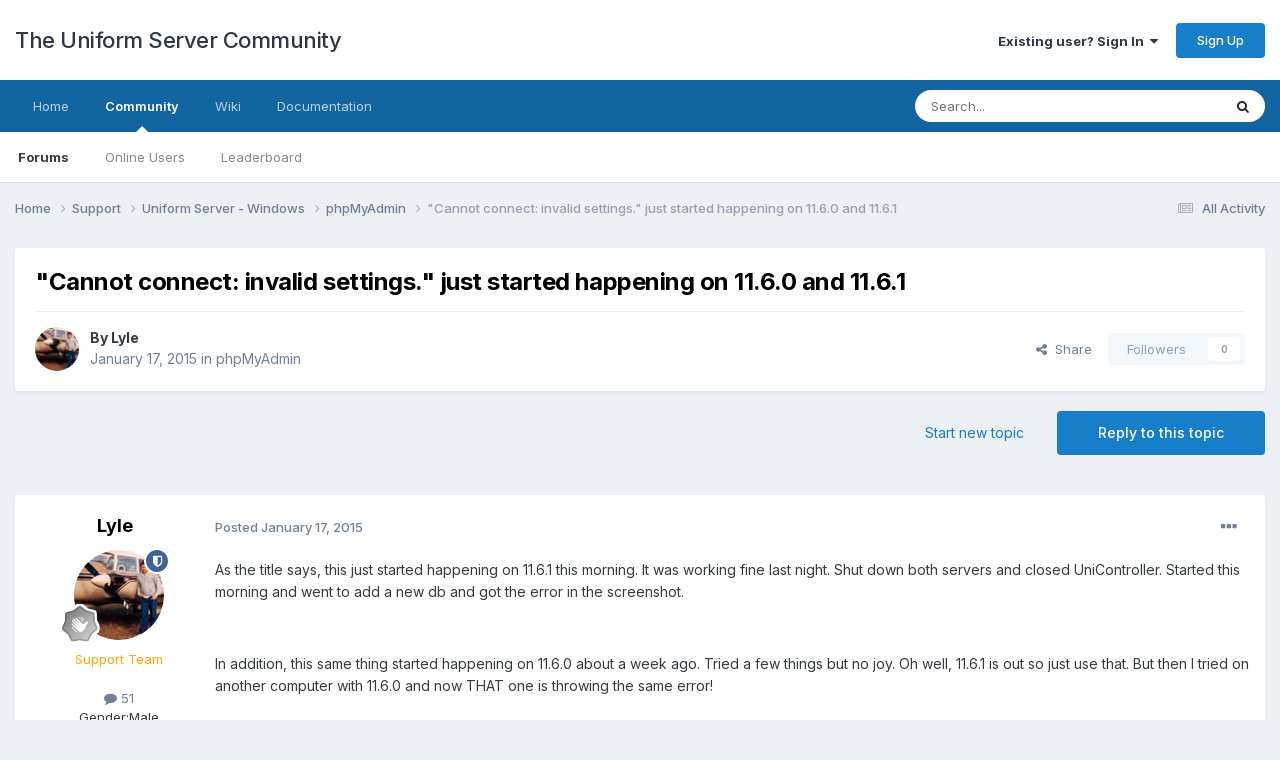

--- FILE ---
content_type: text/html;charset=UTF-8
request_url: https://forum.uniformserver.com/topic/3022-cannot-connect-invalid-settings-just-started-happening-on-1160-and-1161/
body_size: 88510
content:
<!DOCTYPE html>
<html lang="en-US" dir="ltr">
	<head>
		<meta charset="utf-8">
        
		<title>&quot;Cannot connect: invalid settings.&quot; just started happening on 11.6.0 and 11.6.1 - phpMyAdmin - The Uniform Server Community</title>
		
		
		
		

	<meta name="viewport" content="width=device-width, initial-scale=1">



	<meta name="twitter:card" content="summary_large_image" />




	
		
			
				<meta property="og:title" content="&quot;Cannot connect: invalid settings.&quot; just started happening on 11.6.0 and 11.6.1">
			
		
	

	
		
			
				<meta property="og:type" content="website">
			
		
	

	
		
			
				<meta property="og:url" content="https://forum.uniformserver.com/topic/3022-cannot-connect-invalid-settings-just-started-happening-on-1160-and-1161/">
			
		
	

	
		
			
				<meta name="description" content="As the title says, this just started happening on 11.6.1 this morning. It was working fine last night. Shut down both servers and closed UniController. Started this morning and went to add a new db and got the error in the screenshot. In addition, this same thing started happening on 11.6.0 about...">
			
		
	

	
		
			
				<meta property="og:description" content="As the title says, this just started happening on 11.6.1 this morning. It was working fine last night. Shut down both servers and closed UniController. Started this morning and went to add a new db and got the error in the screenshot. In addition, this same thing started happening on 11.6.0 about...">
			
		
	

	
		
			
				<meta property="og:updated_time" content="2015-01-23T06:29:10Z">
			
		
	

	
		
			
				<meta property="og:image" content="https://forum.uniformserver.com/uploads/monthly_01_2015/post-6389-0-36704300-1421519068.jpg">
			
		
	

	
		
			
				<meta property="og:site_name" content="The Uniform Server Community">
			
		
	

	
		
			
				<meta property="og:locale" content="en_US">
			
		
	


	
		<link rel="canonical" href="https://forum.uniformserver.com/topic/3022-cannot-connect-invalid-settings-just-started-happening-on-1160-and-1161/" />
	

	
		<link as="style" rel="preload" href="https://forum.uniformserver.com/applications/core/interface/ckeditor/ckeditor/skins/ips/editor.css?t=P1PF" />
	





<link rel="manifest" href="https://forum.uniformserver.com/manifest.webmanifest/">
<meta name="msapplication-config" content="https://forum.uniformserver.com/browserconfig.xml/">
<meta name="msapplication-starturl" content="/">
<meta name="application-name" content="The Uniform Server Community">
<meta name="apple-mobile-web-app-title" content="The Uniform Server Community">

	<meta name="theme-color" content="#ffffff">










<link rel="preload" href="//forum.uniformserver.com/applications/core/interface/font/fontawesome-webfont.woff2?v=4.7.0" as="font" crossorigin="anonymous">
		


	<link rel="preconnect" href="https://fonts.googleapis.com">
	<link rel="preconnect" href="https://fonts.gstatic.com" crossorigin>
	
		<link href="https://fonts.googleapis.com/css2?family=Inter:wght@300;400;500;600;700&display=swap" rel="stylesheet">
	



	<link rel='stylesheet' href='https://forum.uniformserver.com/uploads/css_built_1/341e4a57816af3ba440d891ca87450ff_framework.css?v=fe9cfcab201750929031' media='all'>

	<link rel='stylesheet' href='https://forum.uniformserver.com/uploads/css_built_1/05e81b71abe4f22d6eb8d1a929494829_responsive.css?v=fe9cfcab201750929031' media='all'>

	<link rel='stylesheet' href='https://forum.uniformserver.com/uploads/css_built_1/90eb5adf50a8c640f633d47fd7eb1778_core.css?v=fe9cfcab201750929031' media='all'>

	<link rel='stylesheet' href='https://forum.uniformserver.com/uploads/css_built_1/5a0da001ccc2200dc5625c3f3934497d_core_responsive.css?v=fe9cfcab201750929031' media='all'>

	<link rel='stylesheet' href='https://forum.uniformserver.com/uploads/css_built_1/62e269ced0fdab7e30e026f1d30ae516_forums.css?v=fe9cfcab201750929031' media='all'>

	<link rel='stylesheet' href='https://forum.uniformserver.com/uploads/css_built_1/76e62c573090645fb99a15a363d8620e_forums_responsive.css?v=fe9cfcab201750929031' media='all'>

	<link rel='stylesheet' href='https://forum.uniformserver.com/uploads/css_built_1/ebdea0c6a7dab6d37900b9190d3ac77b_topics.css?v=fe9cfcab201750929031' media='all'>





<link rel='stylesheet' href='https://forum.uniformserver.com/uploads/css_built_1/258adbb6e4f3e83cd3b355f84e3fa002_custom.css?v=fe9cfcab201750929031' media='all'>




		
		

	</head>
	<body class='ipsApp ipsApp_front ipsJS_none ipsClearfix' data-controller='core.front.core.app' data-message="" data-pageApp='forums' data-pageLocation='front' data-pageModule='forums' data-pageController='topic' data-pageID='3022'  >
		
        

        

		<a href='#ipsLayout_mainArea' class='ipsHide' title='Go to main content on this page' accesskey='m'>Jump to content</a>
		





		<div id='ipsLayout_header' class='ipsClearfix'>
			<header>
				<div class='ipsLayout_container'>
					

<a href='https://forum.uniformserver.com/' id='elSiteTitle' accesskey='1'>The Uniform Server Community</a>

					
						

	<ul id='elUserNav' class='ipsList_inline cSignedOut ipsResponsive_showDesktop'>
		
        
		
        
        
            
            <li id='elSignInLink'>
                <a href='https://forum.uniformserver.com/login/' data-ipsMenu-closeOnClick="false" data-ipsMenu id='elUserSignIn'>
                    Existing user? Sign In &nbsp;<i class='fa fa-caret-down'></i>
                </a>
                
<div id='elUserSignIn_menu' class='ipsMenu ipsMenu_auto ipsHide'>
	<form accept-charset='utf-8' method='post' action='https://forum.uniformserver.com/login/'>
		<input type="hidden" name="csrfKey" value="23d8bbeb146b8ccacfbb042666b3b598">
		<input type="hidden" name="ref" value="aHR0cHM6Ly9mb3J1bS51bmlmb3Jtc2VydmVyLmNvbS90b3BpYy8zMDIyLWNhbm5vdC1jb25uZWN0LWludmFsaWQtc2V0dGluZ3MtanVzdC1zdGFydGVkLWhhcHBlbmluZy1vbi0xMTYwLWFuZC0xMTYxLw==">
		<div data-role="loginForm">
			
			
			
				
<div class="ipsPad ipsForm ipsForm_vertical">
	<h4 class="ipsType_sectionHead">Sign In</h4>
	<br><br>
	<ul class='ipsList_reset'>
		<li class="ipsFieldRow ipsFieldRow_noLabel ipsFieldRow_fullWidth">
			
			
				<input type="text" placeholder="Display Name" name="auth" autocomplete="username">
			
		</li>
		<li class="ipsFieldRow ipsFieldRow_noLabel ipsFieldRow_fullWidth">
			<input type="password" placeholder="Password" name="password" autocomplete="current-password">
		</li>
		<li class="ipsFieldRow ipsFieldRow_checkbox ipsClearfix">
			<span class="ipsCustomInput">
				<input type="checkbox" name="remember_me" id="remember_me_checkbox" value="1" checked aria-checked="true">
				<span></span>
			</span>
			<div class="ipsFieldRow_content">
				<label class="ipsFieldRow_label" for="remember_me_checkbox">Remember me</label>
				<span class="ipsFieldRow_desc">Not recommended on shared computers</span>
			</div>
		</li>
		<li class="ipsFieldRow ipsFieldRow_fullWidth">
			<button type="submit" name="_processLogin" value="usernamepassword" class="ipsButton ipsButton_primary ipsButton_small" id="elSignIn_submit">Sign In</button>
			
				<p class="ipsType_right ipsType_small">
					
						<a href='https://forum.uniformserver.com/lostpassword/' data-ipsDialog data-ipsDialog-title='Forgot your password?'>
					
					Forgot your password?</a>
				</p>
			
		</li>
	</ul>
</div>
			
		</div>
	</form>
</div>
            </li>
            
        
		
			<li>
				
					<a href='https://forum.uniformserver.com/register/'  id='elRegisterButton' class='ipsButton ipsButton_normal ipsButton_primary'>Sign Up</a>
				
			</li>
		
	</ul>

						
<ul class='ipsMobileHamburger ipsList_reset ipsResponsive_hideDesktop'>
	<li data-ipsDrawer data-ipsDrawer-drawerElem='#elMobileDrawer'>
		<a href='#' >
			
			
				
			
			
			
			<i class='fa fa-navicon'></i>
		</a>
	</li>
</ul>
					
				</div>
			</header>
			

	<nav data-controller='core.front.core.navBar' class=' ipsResponsive_showDesktop'>
		<div class='ipsNavBar_primary ipsLayout_container '>
			<ul data-role="primaryNavBar" class='ipsClearfix'>
				


	
		
		
		<li  id='elNavSecondary_16' data-role="navBarItem" data-navApp="core" data-navExt="CustomItem">
			
			
				<a href="https://www.uniformserver.com" target='_blank' rel="noopener" data-navItem-id="16" >
					Home<span class='ipsNavBar_active__identifier'></span>
				</a>
			
			
		</li>
	
	

	
		
		
			
		
		<li class='ipsNavBar_active' data-active id='elNavSecondary_1' data-role="navBarItem" data-navApp="core" data-navExt="CustomItem">
			
			
				<a href="https://forum.uniformserver.com"  data-navItem-id="1" data-navDefault>
					Community<span class='ipsNavBar_active__identifier'></span>
				</a>
			
			
				<ul class='ipsNavBar_secondary ' data-role='secondaryNavBar'>
					


	
	

	
		
		
			
		
		<li class='ipsNavBar_active' data-active id='elNavSecondary_10' data-role="navBarItem" data-navApp="forums" data-navExt="Forums">
			
			
				<a href="https://forum.uniformserver.com"  data-navItem-id="10" data-navDefault>
					Forums<span class='ipsNavBar_active__identifier'></span>
				</a>
			
			
		</li>
	
	

	
	

	
		
		
		<li  id='elNavSecondary_13' data-role="navBarItem" data-navApp="core" data-navExt="OnlineUsers">
			
			
				<a href="https://forum.uniformserver.com/online/"  data-navItem-id="13" >
					Online Users<span class='ipsNavBar_active__identifier'></span>
				</a>
			
			
		</li>
	
	

	
		
		
		<li  id='elNavSecondary_14' data-role="navBarItem" data-navApp="core" data-navExt="Leaderboard">
			
			
				<a href="https://forum.uniformserver.com/leaderboard/"  data-navItem-id="14" >
					Leaderboard<span class='ipsNavBar_active__identifier'></span>
				</a>
			
			
		</li>
	
	

					<li class='ipsHide' id='elNavigationMore_1' data-role='navMore'>
						<a href='#' data-ipsMenu data-ipsMenu-appendTo='#elNavigationMore_1' id='elNavigationMore_1_dropdown'>More <i class='fa fa-caret-down'></i></a>
						<ul class='ipsHide ipsMenu ipsMenu_auto' id='elNavigationMore_1_dropdown_menu' data-role='moreDropdown'></ul>
					</li>
				</ul>
			
		</li>
	
	

	
		
		
		<li  id='elNavSecondary_17' data-role="navBarItem" data-navApp="core" data-navExt="CustomItem">
			
			
				<a href="https://wiki.uniformserver.com" target='_blank' rel="noopener" data-navItem-id="17" >
					Wiki<span class='ipsNavBar_active__identifier'></span>
				</a>
			
			
		</li>
	
	

	
		
		
		<li  id='elNavSecondary_18' data-role="navBarItem" data-navApp="core" data-navExt="CustomItem">
			
			
				<a href="https://www.doc.uniformserver.com" target='_blank' rel="noopener" data-navItem-id="18" >
					Documentation<span class='ipsNavBar_active__identifier'></span>
				</a>
			
			
		</li>
	
	

				<li class='ipsHide' id='elNavigationMore' data-role='navMore'>
					<a href='#' data-ipsMenu data-ipsMenu-appendTo='#elNavigationMore' id='elNavigationMore_dropdown'>More</a>
					<ul class='ipsNavBar_secondary ipsHide' data-role='secondaryNavBar'>
						<li class='ipsHide' id='elNavigationMore_more' data-role='navMore'>
							<a href='#' data-ipsMenu data-ipsMenu-appendTo='#elNavigationMore_more' id='elNavigationMore_more_dropdown'>More <i class='fa fa-caret-down'></i></a>
							<ul class='ipsHide ipsMenu ipsMenu_auto' id='elNavigationMore_more_dropdown_menu' data-role='moreDropdown'></ul>
						</li>
					</ul>
				</li>
			</ul>
			

	<div id="elSearchWrapper">
		<div id='elSearch' data-controller="core.front.core.quickSearch">
			<form accept-charset='utf-8' action='//forum.uniformserver.com/search/?do=quicksearch' method='post'>
                <input type='search' id='elSearchField' placeholder='Search...' name='q' autocomplete='off' aria-label='Search'>
                <details class='cSearchFilter'>
                    <summary class='cSearchFilter__text'></summary>
                    <ul class='cSearchFilter__menu'>
                        
                        <li><label><input type="radio" name="type" value="all" ><span class='cSearchFilter__menuText'>Everywhere</span></label></li>
                        
                            
                                <li><label><input type="radio" name="type" value='contextual_{&quot;type&quot;:&quot;forums_topic&quot;,&quot;nodes&quot;:10}' checked><span class='cSearchFilter__menuText'>This Forum</span></label></li>
                            
                                <li><label><input type="radio" name="type" value='contextual_{&quot;type&quot;:&quot;forums_topic&quot;,&quot;item&quot;:3022}' checked><span class='cSearchFilter__menuText'>This Topic</span></label></li>
                            
                        
                        
                            <li><label><input type="radio" name="type" value="core_statuses_status"><span class='cSearchFilter__menuText'>Status Updates</span></label></li>
                        
                            <li><label><input type="radio" name="type" value="forums_topic"><span class='cSearchFilter__menuText'>Topics</span></label></li>
                        
                            <li><label><input type="radio" name="type" value="core_members"><span class='cSearchFilter__menuText'>Members</span></label></li>
                        
                    </ul>
                </details>
				<button class='cSearchSubmit' type="submit" aria-label='Search'><i class="fa fa-search"></i></button>
			</form>
		</div>
	</div>

		</div>
	</nav>

			
<ul id='elMobileNav' class='ipsResponsive_hideDesktop' data-controller='core.front.core.mobileNav'>
	
		
			
			
				
				
			
				
				
			
				
					<li id='elMobileBreadcrumb'>
						<a href='https://forum.uniformserver.com/forum/10-phpmyadmin/'>
							<span>phpMyAdmin</span>
						</a>
					</li>
				
				
			
				
				
			
		
	
	
	
	<li >
		<a data-action="defaultStream" href='https://forum.uniformserver.com/discover/'><i class="fa fa-newspaper-o" aria-hidden="true"></i></a>
	</li>

	

	
		<li class='ipsJS_show'>
			<a href='https://forum.uniformserver.com/search/'><i class='fa fa-search'></i></a>
		</li>
	
</ul>
		</div>
		<main id='ipsLayout_body' class='ipsLayout_container'>
			<div id='ipsLayout_contentArea'>
				<div id='ipsLayout_contentWrapper'>
					
<nav class='ipsBreadcrumb ipsBreadcrumb_top ipsFaded_withHover'>
	

	<ul class='ipsList_inline ipsPos_right'>
		
		<li >
			<a data-action="defaultStream" class='ipsType_light '  href='https://forum.uniformserver.com/discover/'><i class="fa fa-newspaper-o" aria-hidden="true"></i> <span>All Activity</span></a>
		</li>
		
	</ul>

	<ul data-role="breadcrumbList">
		<li>
			<a title="Home" href='https://forum.uniformserver.com/'>
				<span>Home <i class='fa fa-angle-right'></i></span>
			</a>
		</li>
		
		
			<li>
				
					<a href='https://forum.uniformserver.com/forum/4-support/'>
						<span>Support <i class='fa fa-angle-right' aria-hidden="true"></i></span>
					</a>
				
			</li>
		
			<li>
				
					<a href='https://forum.uniformserver.com/forum/5-uniform-server-windows/'>
						<span>Uniform Server - Windows <i class='fa fa-angle-right' aria-hidden="true"></i></span>
					</a>
				
			</li>
		
			<li>
				
					<a href='https://forum.uniformserver.com/forum/10-phpmyadmin/'>
						<span>phpMyAdmin <i class='fa fa-angle-right' aria-hidden="true"></i></span>
					</a>
				
			</li>
		
			<li>
				
					&quot;Cannot connect: invalid settings.&quot; just started happening on 11.6.0 and 11.6.1
				
			</li>
		
	</ul>
</nav>
					
					<div id='ipsLayout_mainArea'>
						
						
						
						

	




						



<div class='ipsPageHeader ipsResponsive_pull ipsBox ipsPadding sm:ipsPadding:half ipsMargin_bottom'>
		
	
	<div class='ipsFlex ipsFlex-ai:center ipsFlex-fw:wrap ipsGap:4'>
		<div class='ipsFlex-flex:11'>
			<h1 class='ipsType_pageTitle ipsContained_container'>
				

				
				
					<span class='ipsType_break ipsContained'>
						<span>&quot;Cannot connect: invalid settings.&quot; just started happening on 11.6.0 and 11.6.1</span>
					</span>
				
			</h1>
			
			
		</div>
		
	</div>
	<hr class='ipsHr'>
	<div class='ipsPageHeader__meta ipsFlex ipsFlex-jc:between ipsFlex-ai:center ipsFlex-fw:wrap ipsGap:3'>
		<div class='ipsFlex-flex:11'>
			<div class='ipsPhotoPanel ipsPhotoPanel_mini ipsPhotoPanel_notPhone ipsClearfix'>
				


	<a href="https://forum.uniformserver.com/profile/6389-lyle/" rel="nofollow" data-ipsHover data-ipsHover-width="370" data-ipsHover-target="https://forum.uniformserver.com/profile/6389-lyle/?do=hovercard" class="ipsUserPhoto ipsUserPhoto_mini" title="Go to Lyle's profile">
		<img src='https://forum.uniformserver.com/uploads/profile/photo-6389.jpg' alt='Lyle' loading="lazy">
	</a>

				<div>
					<p class='ipsType_reset ipsType_blendLinks'>
						<span class='ipsType_normal'>
						
							<strong>By 


<a href='https://forum.uniformserver.com/profile/6389-lyle/' rel="nofollow" data-ipsHover data-ipsHover-width='370' data-ipsHover-target='https://forum.uniformserver.com/profile/6389-lyle/?do=hovercard&amp;referrer=https%253A%252F%252Fforum.uniformserver.com%252Ftopic%252F3022-cannot-connect-invalid-settings-just-started-happening-on-1160-and-1161%252F' title="Go to Lyle's profile" class="ipsType_break">Lyle</a></strong><br />
							<span class='ipsType_light'><time datetime='2015-01-17T18:25:49Z' title='01/17/2015 06:25  PM' data-short='10 yr'>January 17, 2015</time> in <a href="https://forum.uniformserver.com/forum/10-phpmyadmin/">phpMyAdmin</a></span>
						
						</span>
					</p>
				</div>
			</div>
		</div>
		
			<div class='ipsFlex-flex:01 ipsResponsive_hidePhone'>
				<div class='ipsShareLinks'>
					
						


    <a href='#elShareItem_718122371_menu' id='elShareItem_718122371' data-ipsMenu class='ipsShareButton ipsButton ipsButton_verySmall ipsButton_link ipsButton_link--light'>
        <span><i class='fa fa-share-alt'></i></span> &nbsp;Share
    </a>

    <div class='ipsPadding ipsMenu ipsMenu_normal ipsHide' id='elShareItem_718122371_menu' data-controller="core.front.core.sharelink">
        
        
        <span data-ipsCopy data-ipsCopy-flashmessage>
            <a href="https://forum.uniformserver.com/topic/3022-cannot-connect-invalid-settings-just-started-happening-on-1160-and-1161/" class="ipsButton ipsButton_light ipsButton_small ipsButton_fullWidth" data-role="copyButton" data-clipboard-text="https://forum.uniformserver.com/topic/3022-cannot-connect-invalid-settings-just-started-happening-on-1160-and-1161/" data-ipstooltip title='Copy Link to Clipboard'><i class="fa fa-clone"></i> https://forum.uniformserver.com/topic/3022-cannot-connect-invalid-settings-just-started-happening-on-1160-and-1161/</a>
        </span>
        <ul class='ipsShareLinks ipsMargin_top:half'>
            
                <li>
<a href="https://pinterest.com/pin/create/button/?url=https://forum.uniformserver.com/topic/3022-cannot-connect-invalid-settings-just-started-happening-on-1160-and-1161/&amp;media=" class="cShareLink cShareLink_pinterest" rel="nofollow noopener" target="_blank" data-role="shareLink" title='Share on Pinterest' data-ipsTooltip>
	<i class="fa fa-pinterest"></i>
</a></li>
            
        </ul>
        
            <hr class='ipsHr'>
            <button class='ipsHide ipsButton ipsButton_verySmall ipsButton_light ipsButton_fullWidth ipsMargin_top:half' data-controller='core.front.core.webshare' data-role='webShare' data-webShareTitle='&quot;Cannot connect: invalid settings.&quot; just started happening on 11.6.0 and 11.6.1' data-webShareText='&quot;Cannot connect: invalid settings.&quot; just started happening on 11.6.0 and 11.6.1' data-webShareUrl='https://forum.uniformserver.com/topic/3022-cannot-connect-invalid-settings-just-started-happening-on-1160-and-1161/'>More sharing options...</button>
        
    </div>

					
					
                    

					



					

<div data-followApp='forums' data-followArea='topic' data-followID='3022' data-controller='core.front.core.followButton'>
	

	<a href='https://forum.uniformserver.com/login/' rel="nofollow" class="ipsFollow ipsPos_middle ipsButton ipsButton_light ipsButton_verySmall ipsButton_disabled" data-role="followButton" data-ipsTooltip title='Sign in to follow this'>
		<span>Followers</span>
		<span class='ipsCommentCount'>0</span>
	</a>

</div>
				</div>
			</div>
					
	</div>
	
	
</div>








<div class='ipsClearfix'>
	<ul class="ipsToolList ipsToolList_horizontal ipsClearfix ipsSpacer_both ">
		
			<li class='ipsToolList_primaryAction'>
				<span data-controller='forums.front.topic.reply'>
					
						<a href='#replyForm' rel="nofollow" class='ipsButton ipsButton_important ipsButton_medium ipsButton_fullWidth' data-action='replyToTopic'>Reply to this topic</a>
					
				</span>
			</li>
		
		
			<li class='ipsResponsive_hidePhone'>
				
					<a href="https://forum.uniformserver.com/forum/10-phpmyadmin/?do=add" rel="nofollow" class='ipsButton ipsButton_link ipsButton_medium ipsButton_fullWidth' title='Start a new topic in this forum'>Start new topic</a>
				
			</li>
		
		
	</ul>
</div>

<div id='comments' data-controller='core.front.core.commentFeed,forums.front.topic.view, core.front.core.ignoredComments' data-autoPoll data-baseURL='https://forum.uniformserver.com/topic/3022-cannot-connect-invalid-settings-just-started-happening-on-1160-and-1161/' data-lastPage data-feedID='topic-3022' class='cTopic ipsClear ipsSpacer_top'>
	
			
	

	

<div data-controller='core.front.core.recommendedComments' data-url='https://forum.uniformserver.com/topic/3022-cannot-connect-invalid-settings-just-started-happening-on-1160-and-1161/?recommended=comments' class='ipsRecommendedComments ipsHide'>
	<div data-role="recommendedComments">
		<h2 class='ipsType_sectionHead ipsType_large ipsType_bold ipsMargin_bottom'>Recommended Posts</h2>
		
	</div>
</div>
	
	<div id="elPostFeed" data-role='commentFeed' data-controller='core.front.core.moderation' >
		<form action="https://forum.uniformserver.com/topic/3022-cannot-connect-invalid-settings-just-started-happening-on-1160-and-1161/?csrfKey=23d8bbeb146b8ccacfbb042666b3b598&amp;do=multimodComment" method="post" data-ipsPageAction data-role='moderationTools'>
			
			
				

					

					
					



<a id='findComment-11460'></a>
<a id='comment-11460'></a>
<article  id='elComment_11460' class='cPost ipsBox ipsResponsive_pull  ipsComment  ipsComment_parent ipsClearfix ipsClear ipsColumns ipsColumns_noSpacing ipsColumns_collapsePhone    '>
	

	

	<div class='cAuthorPane_mobile ipsResponsive_showPhone'>
		<div class='cAuthorPane_photo'>
			<div class='cAuthorPane_photoWrap'>
				


	<a href="https://forum.uniformserver.com/profile/6389-lyle/" rel="nofollow" data-ipsHover data-ipsHover-width="370" data-ipsHover-target="https://forum.uniformserver.com/profile/6389-lyle/?do=hovercard" class="ipsUserPhoto ipsUserPhoto_large" title="Go to Lyle's profile">
		<img src='https://forum.uniformserver.com/uploads/profile/photo-6389.jpg' alt='Lyle' loading="lazy">
	</a>

				
				<span class="cAuthorPane_badge cAuthorPane_badge--moderator" data-ipsTooltip title="Lyle is a moderator"></span>
				
				
					<a href="https://forum.uniformserver.com/profile/6389-lyle/badges/" rel="nofollow">
						
<img src='https://forum.uniformserver.com/uploads/monthly_2022_01/1_Newbie.svg' loading="lazy" alt="Newbie" class="cAuthorPane_badge cAuthorPane_badge--rank ipsOutline ipsOutline:2px" data-ipsTooltip title="Rank: Newbie (1/14)">
					</a>
				
			</div>
		</div>
		<div class='cAuthorPane_content'>
			<h3 class='ipsType_sectionHead cAuthorPane_author ipsType_break ipsType_blendLinks ipsFlex ipsFlex-ai:center'>
				


<a href='https://forum.uniformserver.com/profile/6389-lyle/' rel="nofollow" data-ipsHover data-ipsHover-width='370' data-ipsHover-target='https://forum.uniformserver.com/profile/6389-lyle/?do=hovercard&amp;referrer=https%253A%252F%252Fforum.uniformserver.com%252Ftopic%252F3022-cannot-connect-invalid-settings-just-started-happening-on-1160-and-1161%252F' title="Go to Lyle's profile" class="ipsType_break"><span style='color:orange'>Lyle</span></a>
			</h3>
			<div class='ipsType_light ipsType_reset'>
			    <a href='https://forum.uniformserver.com/topic/3022-cannot-connect-invalid-settings-just-started-happening-on-1160-and-1161/#findComment-11460' rel="nofollow" class='ipsType_blendLinks'>Posted <time datetime='2015-01-17T18:25:49Z' title='01/17/2015 06:25  PM' data-short='10 yr'>January 17, 2015</time></a>
				
			</div>
		</div>
	</div>
	<aside class='ipsComment_author cAuthorPane ipsColumn ipsColumn_medium ipsResponsive_hidePhone'>
		<h3 class='ipsType_sectionHead cAuthorPane_author ipsType_blendLinks ipsType_break'><strong>


<a href='https://forum.uniformserver.com/profile/6389-lyle/' rel="nofollow" data-ipsHover data-ipsHover-width='370' data-ipsHover-target='https://forum.uniformserver.com/profile/6389-lyle/?do=hovercard&amp;referrer=https%253A%252F%252Fforum.uniformserver.com%252Ftopic%252F3022-cannot-connect-invalid-settings-just-started-happening-on-1160-and-1161%252F' title="Go to Lyle's profile" class="ipsType_break">Lyle</a></strong>
			
		</h3>
		<ul class='cAuthorPane_info ipsList_reset'>
			<li data-role='photo' class='cAuthorPane_photo'>
				<div class='cAuthorPane_photoWrap'>
					


	<a href="https://forum.uniformserver.com/profile/6389-lyle/" rel="nofollow" data-ipsHover data-ipsHover-width="370" data-ipsHover-target="https://forum.uniformserver.com/profile/6389-lyle/?do=hovercard" class="ipsUserPhoto ipsUserPhoto_large" title="Go to Lyle's profile">
		<img src='https://forum.uniformserver.com/uploads/profile/photo-6389.jpg' alt='Lyle' loading="lazy">
	</a>

					
						<span class="cAuthorPane_badge cAuthorPane_badge--moderator" data-ipsTooltip title="Lyle is a moderator"></span>
					
					
						
<img src='https://forum.uniformserver.com/uploads/monthly_2022_01/1_Newbie.svg' loading="lazy" alt="Newbie" class="cAuthorPane_badge cAuthorPane_badge--rank ipsOutline ipsOutline:2px" data-ipsTooltip title="Rank: Newbie (1/14)">
					
				</div>
			</li>
			
				<li data-role='group'><span style='color:orange'>Support Team</span></li>
				
			
			
				<li data-role='stats' class='ipsMargin_top'>
					<ul class="ipsList_reset ipsType_light ipsFlex ipsFlex-ai:center ipsFlex-jc:center ipsGap_row:2 cAuthorPane_stats">
						<li>
							
								<a href="https://forum.uniformserver.com/profile/6389-lyle/content/" rel="nofollow" title="51 posts" data-ipsTooltip class="ipsType_blendLinks">
							
								<i class="fa fa-comment"></i> 51
							
								</a>
							
						</li>
						
					</ul>
				</li>
			
			
				

	
	<li data-role='custom-field' class='ipsResponsive_hidePhone ipsType_break'>
		
<span class='ft'>Gender:</span><span class='fc'>Male</span>
	</li>
	
	<li data-role='custom-field' class='ipsResponsive_hidePhone ipsType_break'>
		
<span class='ft'>Location:</span><span class='fc'>Calgary, AB Canada</span>
	</li>
	
	<li data-role='custom-field' class='ipsResponsive_hidePhone ipsType_break'>
		
<span class='ft'>Interests:</span><span class='fc'>GeneratePress
Elementor
WP Show Posts
WordPress</span>
	</li>
	

	
	<li data-role='custom-field' class='ipsResponsive_hidePhone ipsType_break'>
		
<span class='ft'><b>Main OS</b>:</span><span class='fc'> Windows 8<br /></span>
	</li>
	

			
		</ul>
	</aside>
	<div class='ipsColumn ipsColumn_fluid ipsMargin:none'>
		

<div id='comment-11460_wrap' data-controller='core.front.core.comment' data-commentApp='forums' data-commentType='forums' data-commentID="11460" data-quoteData='{&quot;userid&quot;:6389,&quot;username&quot;:&quot;Lyle&quot;,&quot;timestamp&quot;:1421519149,&quot;contentapp&quot;:&quot;forums&quot;,&quot;contenttype&quot;:&quot;forums&quot;,&quot;contentid&quot;:3022,&quot;contentclass&quot;:&quot;forums_Topic&quot;,&quot;contentcommentid&quot;:11460}' class='ipsComment_content ipsType_medium'>

	<div class='ipsComment_meta ipsType_light ipsFlex ipsFlex-ai:center ipsFlex-jc:between ipsFlex-fd:row-reverse'>
		<div class='ipsType_light ipsType_reset ipsType_blendLinks ipsComment_toolWrap'>
			<div class='ipsResponsive_hidePhone ipsComment_badges'>
				<ul class='ipsList_reset ipsFlex ipsFlex-jc:end ipsFlex-fw:wrap ipsGap:2 ipsGap_row:1'>
					
					
					
					
					
				</ul>
			</div>
			<ul class='ipsList_reset ipsComment_tools'>
				<li>
					<a href='#elControls_11460_menu' class='ipsComment_ellipsis' id='elControls_11460' title='More options...' data-ipsMenu data-ipsMenu-appendTo='#comment-11460_wrap'><i class='fa fa-ellipsis-h'></i></a>
					<ul id='elControls_11460_menu' class='ipsMenu ipsMenu_narrow ipsHide'>
						
							<li class='ipsMenu_item'><a href='https://forum.uniformserver.com/topic/3022-cannot-connect-invalid-settings-just-started-happening-on-1160-and-1161/?do=reportComment&amp;comment=11460' data-ipsDialog data-ipsDialog-remoteSubmit data-ipsDialog-size='medium' data-ipsDialog-flashMessage='Thanks for your report.' data-ipsDialog-title="Report post" data-action='reportComment' title='Report this content'>Report</a></li>
						
						
                        
						
						
						
							
								
							
							
							
							
							
							
						
					</ul>
				</li>
				
			</ul>
		</div>

		<div class='ipsType_reset ipsResponsive_hidePhone'>
		   
		   Posted <time datetime='2015-01-17T18:25:49Z' title='01/17/2015 06:25  PM' data-short='10 yr'>January 17, 2015</time>
		   
			
			<span class='ipsResponsive_hidePhone'>
				
				
			</span>
		</div>
	</div>

	

    

	<div class='cPost_contentWrap'>
		
		<div data-role='commentContent' class='ipsType_normal ipsType_richText ipsPadding_bottom ipsContained' data-controller='core.front.core.lightboxedImages'>
			
<p>As the title says, this just started happening on 11.6.1 this morning. It was working fine last night. Shut down both servers and closed UniController. Started this morning and went to add a new db and got the error in the screenshot. </p><p> </p><p>In addition, this same thing started happening on 11.6.0 about a week ago. Tried a few things but no joy. Oh well, 11.6.1 is out so just use that. But then I tried on another computer with 11.6.0 and now THAT one is throwing the same error! </p><p> </p><p>There is something else afoot here <img alt=":)" src="https://forum.uniformserver.com/uploads/emoticons/default_smile.png"></p><p> </p><p>These were all installs that had been working perfectly. Just plain old WP sites getting set up; no fancy stuff, just basic sites.</p><p> </p><p>I thought it was just limited to 11.6.0 but now that the same thing started today with 11.6.1, I'm going to have to wait to get a 'fix' in order to continue with US. I have a number of 'how to' vids to create using a local server and want to promote US as it has been my go-to package from the Mona days. But I can't recommend it now with this random 'thing' happening.</p><p> </p><p>All my anti virus and malware apps come up clean for any 'issues' and I am extremely careful about where I go and what I click on. And as this is now going across 2 machines that are never in contact with each other (not even file transfers with a USB stick or otherwise), I am stumped ... doesn't take much <img alt=":)" src="https://forum.uniformserver.com/uploads/emoticons/default_smile.png"></p><p> </p><p> </p><p><a class="ipsAttachLink ipsAttachLink_image" href="https://forum.uniformserver.com/uploads/monthly_01_2015/post-6389-0-36704300-1421519068.jpg" data-fileid="349" data-fileext="jpg" rel=""><img data-fileid="349" class="ipsImage ipsImage_thumbnailed" alt="us-phpmyadmin-error.jpg" src="https://forum.uniformserver.com/uploads/monthly_01_2015/post-6389-0-36704300-1421519068_thumb.jpg"></a></p>


			
		</div>

		
			<div class='ipsItemControls'>
				
					
						

	<div data-controller='core.front.core.reaction' class='ipsItemControls_right ipsClearfix '>	
		<div class='ipsReact ipsPos_right'>
			
				
				<div class='ipsReact_blurb ipsHide' data-role='reactionBlurb'>
					
				</div>
			
			
			
		</div>
	</div>

					
				
				<ul class='ipsComment_controls ipsClearfix ipsItemControls_left' data-role="commentControls">
					
						
						
							<li data-ipsQuote-editor='topic_comment' data-ipsQuote-target='#comment-11460' class='ipsJS_show'>
								<button class='ipsButton ipsButton_light ipsButton_verySmall ipsButton_narrow cMultiQuote ipsHide' data-action='multiQuoteComment' data-ipsTooltip data-ipsQuote-multiQuote data-mqId='mq11460' title='MultiQuote'><i class='fa fa-plus'></i></button>
							</li>
							<li data-ipsQuote-editor='topic_comment' data-ipsQuote-target='#comment-11460' class='ipsJS_show'>
								<a href='#' data-action='quoteComment' data-ipsQuote-singleQuote>Quote</a>
							</li>
						
						
						
												
					
					<li class='ipsHide' data-role='commentLoading'>
						<span class='ipsLoading ipsLoading_tiny ipsLoading_noAnim'></span>
					</li>
				</ul>
			</div>
		

		
			

	<div data-role="memberSignature" class=' ipsBorder_top ipsPadding_vertical'>
		

		<div class='ipsType_light ipsType_richText' data-ipsLazyLoad>
			<p>GeneratePress <span style="color:#ff8c00;">/</span> Elementor <span style="color:#ff8c00;">/</span> WP Show Posts / <span style="color:rgb(242,178,48);">Do It Yourself</span> WordPress - <a href="http://snifflevalve.com" rel="external nofollow">Sniffle Valve</a></p><p> </p><p>You want a WordPress website and you want it now - <a href="http://goodcheapfastwebsites.com/" rel="external nofollow">GOOD CHEAP FAST WEBSITES</a></p><p> </p><p>Don't take life too seriously ... nobody has ever gotten out of it alive  <img alt=":)" src="https://forum.uniformserver.com/uploads/emoticons/default_smile.png"></p><p> </p><p> </p>
		</div>
	</div>

		
	</div>

	
    
</div>
	</div>
</article>
					
					
					
				

					

					
					



<a id='findComment-11466'></a>
<a id='comment-11466'></a>
<article  id='elComment_11466' class='cPost ipsBox ipsResponsive_pull  ipsComment  ipsComment_parent ipsClearfix ipsClear ipsColumns ipsColumns_noSpacing ipsColumns_collapsePhone    '>
	

	

	<div class='cAuthorPane_mobile ipsResponsive_showPhone'>
		<div class='cAuthorPane_photo'>
			<div class='cAuthorPane_photoWrap'>
				


	<a href="https://forum.uniformserver.com/profile/582-ric/" rel="nofollow" data-ipsHover data-ipsHover-width="370" data-ipsHover-target="https://forum.uniformserver.com/profile/582-ric/?do=hovercard" class="ipsUserPhoto ipsUserPhoto_large" title="Go to Ric's profile">
		<img src='https://forum.uniformserver.com/uploads/profile/photo-thumb-582.png' alt='Ric' loading="lazy">
	</a>

				
				<span class="cAuthorPane_badge cAuthorPane_badge--moderator" data-ipsTooltip title="Ric is a moderator"></span>
				
				
					<a href="https://forum.uniformserver.com/profile/582-ric/badges/" rel="nofollow">
						
<img src='https://forum.uniformserver.com/uploads/monthly_2022_01/1_Newbie.svg' loading="lazy" alt="Newbie" class="cAuthorPane_badge cAuthorPane_badge--rank ipsOutline ipsOutline:2px" data-ipsTooltip title="Rank: Newbie (1/14)">
					</a>
				
			</div>
		</div>
		<div class='cAuthorPane_content'>
			<h3 class='ipsType_sectionHead cAuthorPane_author ipsType_break ipsType_blendLinks ipsFlex ipsFlex-ai:center'>
				


<a href='https://forum.uniformserver.com/profile/582-ric/' rel="nofollow" data-ipsHover data-ipsHover-width='370' data-ipsHover-target='https://forum.uniformserver.com/profile/582-ric/?do=hovercard&amp;referrer=https%253A%252F%252Fforum.uniformserver.com%252Ftopic%252F3022-cannot-connect-invalid-settings-just-started-happening-on-1160-and-1161%252F' title="Go to Ric's profile" class="ipsType_break"><span style='color:lightpurple'>Ric</span></a>
			</h3>
			<div class='ipsType_light ipsType_reset'>
			    <a href='https://forum.uniformserver.com/topic/3022-cannot-connect-invalid-settings-just-started-happening-on-1160-and-1161/#findComment-11466' rel="nofollow" class='ipsType_blendLinks'>Posted <time datetime='2015-01-21T18:20:54Z' title='01/21/2015 06:20  PM' data-short='10 yr'>January 21, 2015</time></a>
				
			</div>
		</div>
	</div>
	<aside class='ipsComment_author cAuthorPane ipsColumn ipsColumn_medium ipsResponsive_hidePhone'>
		<h3 class='ipsType_sectionHead cAuthorPane_author ipsType_blendLinks ipsType_break'><strong>


<a href='https://forum.uniformserver.com/profile/582-ric/' rel="nofollow" data-ipsHover data-ipsHover-width='370' data-ipsHover-target='https://forum.uniformserver.com/profile/582-ric/?do=hovercard&amp;referrer=https%253A%252F%252Fforum.uniformserver.com%252Ftopic%252F3022-cannot-connect-invalid-settings-just-started-happening-on-1160-and-1161%252F' title="Go to Ric's profile" class="ipsType_break">Ric</a></strong>
			
		</h3>
		<ul class='cAuthorPane_info ipsList_reset'>
			<li data-role='photo' class='cAuthorPane_photo'>
				<div class='cAuthorPane_photoWrap'>
					


	<a href="https://forum.uniformserver.com/profile/582-ric/" rel="nofollow" data-ipsHover data-ipsHover-width="370" data-ipsHover-target="https://forum.uniformserver.com/profile/582-ric/?do=hovercard" class="ipsUserPhoto ipsUserPhoto_large" title="Go to Ric's profile">
		<img src='https://forum.uniformserver.com/uploads/profile/photo-thumb-582.png' alt='Ric' loading="lazy">
	</a>

					
						<span class="cAuthorPane_badge cAuthorPane_badge--moderator" data-ipsTooltip title="Ric is a moderator"></span>
					
					
						
<img src='https://forum.uniformserver.com/uploads/monthly_2022_01/1_Newbie.svg' loading="lazy" alt="Newbie" class="cAuthorPane_badge cAuthorPane_badge--rank ipsOutline ipsOutline:2px" data-ipsTooltip title="Rank: Newbie (1/14)">
					
				</div>
			</li>
			
				<li data-role='group'><span style='color:lightpurple'>Developer</span></li>
				
			
			
				<li data-role='stats' class='ipsMargin_top'>
					<ul class="ipsList_reset ipsType_light ipsFlex ipsFlex-ai:center ipsFlex-jc:center ipsGap_row:2 cAuthorPane_stats">
						<li>
							
								<a href="https://forum.uniformserver.com/profile/582-ric/content/" rel="nofollow" title="1,516 posts" data-ipsTooltip class="ipsType_blendLinks">
							
								<i class="fa fa-comment"></i> 1.5k
							
								</a>
							
						</li>
						
					</ul>
				</li>
			
			
				

	
	<li data-role='custom-field' class='ipsResponsive_hidePhone ipsType_break'>
		
<span class='ft'>Gender:</span><span class='fc'>Male</span>
	</li>
	
	<li data-role='custom-field' class='ipsResponsive_hidePhone ipsType_break'>
		
<span class='ft'>Location:</span><span class='fc'>Cambridge,UK</span>
	</li>
	
	<li data-role='custom-field' class='ipsResponsive_hidePhone ipsType_break'>
		
<span class='ft'>Interests:</span><span class='fc'>Electronics
Internet in general
Open source projects</span>
	</li>
	

	
	<li data-role='custom-field' class='ipsResponsive_hidePhone ipsType_break'>
		
<span class='ft'><b>SourceForge ID</b></span><span class='fc'><a href="http://www.sf.net/users/mpgcan/" target="_Blank">mpgcan</a><br /></span>
	</li>
	
	<li data-role='custom-field' class='ipsResponsive_hidePhone ipsType_break'>
		
<span class='ft'><b>Wiki ID</b>:</span><span class='fc'> <a href="http://wiki.uniformserver.com/User:Ric" target="_Blank">Ric</a><br /></span>
	</li>
	
	<li data-role='custom-field' class='ipsResponsive_hidePhone ipsType_break'>
		
<span class='ft'><b>Main OS</b>:</span><span class='fc'> Windows XP<br /></span>
	</li>
	

			
		</ul>
	</aside>
	<div class='ipsColumn ipsColumn_fluid ipsMargin:none'>
		

<div id='comment-11466_wrap' data-controller='core.front.core.comment' data-commentApp='forums' data-commentType='forums' data-commentID="11466" data-quoteData='{&quot;userid&quot;:582,&quot;username&quot;:&quot;Ric&quot;,&quot;timestamp&quot;:1421864454,&quot;contentapp&quot;:&quot;forums&quot;,&quot;contenttype&quot;:&quot;forums&quot;,&quot;contentid&quot;:3022,&quot;contentclass&quot;:&quot;forums_Topic&quot;,&quot;contentcommentid&quot;:11466}' class='ipsComment_content ipsType_medium'>

	<div class='ipsComment_meta ipsType_light ipsFlex ipsFlex-ai:center ipsFlex-jc:between ipsFlex-fd:row-reverse'>
		<div class='ipsType_light ipsType_reset ipsType_blendLinks ipsComment_toolWrap'>
			<div class='ipsResponsive_hidePhone ipsComment_badges'>
				<ul class='ipsList_reset ipsFlex ipsFlex-jc:end ipsFlex-fw:wrap ipsGap:2 ipsGap_row:1'>
					
					
					
					
					
				</ul>
			</div>
			<ul class='ipsList_reset ipsComment_tools'>
				<li>
					<a href='#elControls_11466_menu' class='ipsComment_ellipsis' id='elControls_11466' title='More options...' data-ipsMenu data-ipsMenu-appendTo='#comment-11466_wrap'><i class='fa fa-ellipsis-h'></i></a>
					<ul id='elControls_11466_menu' class='ipsMenu ipsMenu_narrow ipsHide'>
						
							<li class='ipsMenu_item'><a href='https://forum.uniformserver.com/topic/3022-cannot-connect-invalid-settings-just-started-happening-on-1160-and-1161/?do=reportComment&amp;comment=11466' data-ipsDialog data-ipsDialog-remoteSubmit data-ipsDialog-size='medium' data-ipsDialog-flashMessage='Thanks for your report.' data-ipsDialog-title="Report post" data-action='reportComment' title='Report this content'>Report</a></li>
						
						
                        
						
						
						
							
								
							
							
							
							
							
							
						
					</ul>
				</li>
				
			</ul>
		</div>

		<div class='ipsType_reset ipsResponsive_hidePhone'>
		   
		   Posted <time datetime='2015-01-21T18:20:54Z' title='01/21/2015 06:20  PM' data-short='10 yr'>January 21, 2015</time>
		   
			
			<span class='ipsResponsive_hidePhone'>
				
				
			</span>
		</div>
	</div>

	

    

	<div class='cPost_contentWrap'>
		
		<div data-role='commentContent' class='ipsType_normal ipsType_richText ipsPadding_bottom ipsContained' data-controller='core.front.core.lightboxedImages'>
			<p>I have traced this back to an issue when upgrading MySQL servers to use phpMyAdmin 4.3.*<br>Solution is a clean install of all MySQL tables and then update phpMyAdmin tables accordingly.<br><br>Currently I have an updated MySQL server on soak test, if all goes well, will publish ZeroXI 11.6.2 before this weekend.<br><br>All the best<br>Ric</p>

			
		</div>

		
			<div class='ipsItemControls'>
				
					
						

	<div data-controller='core.front.core.reaction' class='ipsItemControls_right ipsClearfix '>	
		<div class='ipsReact ipsPos_right'>
			
				
				<div class='ipsReact_blurb ipsHide' data-role='reactionBlurb'>
					
				</div>
			
			
			
		</div>
	</div>

					
				
				<ul class='ipsComment_controls ipsClearfix ipsItemControls_left' data-role="commentControls">
					
						
						
							<li data-ipsQuote-editor='topic_comment' data-ipsQuote-target='#comment-11466' class='ipsJS_show'>
								<button class='ipsButton ipsButton_light ipsButton_verySmall ipsButton_narrow cMultiQuote ipsHide' data-action='multiQuoteComment' data-ipsTooltip data-ipsQuote-multiQuote data-mqId='mq11466' title='MultiQuote'><i class='fa fa-plus'></i></button>
							</li>
							<li data-ipsQuote-editor='topic_comment' data-ipsQuote-target='#comment-11466' class='ipsJS_show'>
								<a href='#' data-action='quoteComment' data-ipsQuote-singleQuote>Quote</a>
							</li>
						
						
						
												
					
					<li class='ipsHide' data-role='commentLoading'>
						<span class='ipsLoading ipsLoading_tiny ipsLoading_noAnim'></span>
					</li>
				</ul>
			</div>
		

		
	</div>

	
    
</div>
	</div>
</article>
					
					
					
				

					

					
					



<a id='findComment-11468'></a>
<a id='comment-11468'></a>
<article  id='elComment_11468' class='cPost ipsBox ipsResponsive_pull  ipsComment  ipsComment_parent ipsClearfix ipsClear ipsColumns ipsColumns_noSpacing ipsColumns_collapsePhone    '>
	

	

	<div class='cAuthorPane_mobile ipsResponsive_showPhone'>
		<div class='cAuthorPane_photo'>
			<div class='cAuthorPane_photoWrap'>
				


	<a href="https://forum.uniformserver.com/profile/6389-lyle/" rel="nofollow" data-ipsHover data-ipsHover-width="370" data-ipsHover-target="https://forum.uniformserver.com/profile/6389-lyle/?do=hovercard" class="ipsUserPhoto ipsUserPhoto_large" title="Go to Lyle's profile">
		<img src='https://forum.uniformserver.com/uploads/profile/photo-6389.jpg' alt='Lyle' loading="lazy">
	</a>

				
				<span class="cAuthorPane_badge cAuthorPane_badge--moderator" data-ipsTooltip title="Lyle is a moderator"></span>
				
				
					<a href="https://forum.uniformserver.com/profile/6389-lyle/badges/" rel="nofollow">
						
<img src='https://forum.uniformserver.com/uploads/monthly_2022_01/1_Newbie.svg' loading="lazy" alt="Newbie" class="cAuthorPane_badge cAuthorPane_badge--rank ipsOutline ipsOutline:2px" data-ipsTooltip title="Rank: Newbie (1/14)">
					</a>
				
			</div>
		</div>
		<div class='cAuthorPane_content'>
			<h3 class='ipsType_sectionHead cAuthorPane_author ipsType_break ipsType_blendLinks ipsFlex ipsFlex-ai:center'>
				


<a href='https://forum.uniformserver.com/profile/6389-lyle/' rel="nofollow" data-ipsHover data-ipsHover-width='370' data-ipsHover-target='https://forum.uniformserver.com/profile/6389-lyle/?do=hovercard&amp;referrer=https%253A%252F%252Fforum.uniformserver.com%252Ftopic%252F3022-cannot-connect-invalid-settings-just-started-happening-on-1160-and-1161%252F' title="Go to Lyle's profile" class="ipsType_break"><span style='color:orange'>Lyle</span></a>
			</h3>
			<div class='ipsType_light ipsType_reset'>
			    <a href='https://forum.uniformserver.com/topic/3022-cannot-connect-invalid-settings-just-started-happening-on-1160-and-1161/#findComment-11468' rel="nofollow" class='ipsType_blendLinks'>Posted <time datetime='2015-01-23T06:29:10Z' title='01/23/2015 06:29  AM' data-short='10 yr'>January 23, 2015</time></a>
				
			</div>
		</div>
	</div>
	<aside class='ipsComment_author cAuthorPane ipsColumn ipsColumn_medium ipsResponsive_hidePhone'>
		<h3 class='ipsType_sectionHead cAuthorPane_author ipsType_blendLinks ipsType_break'><strong>


<a href='https://forum.uniformserver.com/profile/6389-lyle/' rel="nofollow" data-ipsHover data-ipsHover-width='370' data-ipsHover-target='https://forum.uniformserver.com/profile/6389-lyle/?do=hovercard&amp;referrer=https%253A%252F%252Fforum.uniformserver.com%252Ftopic%252F3022-cannot-connect-invalid-settings-just-started-happening-on-1160-and-1161%252F' title="Go to Lyle's profile" class="ipsType_break">Lyle</a></strong>
			
		</h3>
		<ul class='cAuthorPane_info ipsList_reset'>
			<li data-role='photo' class='cAuthorPane_photo'>
				<div class='cAuthorPane_photoWrap'>
					


	<a href="https://forum.uniformserver.com/profile/6389-lyle/" rel="nofollow" data-ipsHover data-ipsHover-width="370" data-ipsHover-target="https://forum.uniformserver.com/profile/6389-lyle/?do=hovercard" class="ipsUserPhoto ipsUserPhoto_large" title="Go to Lyle's profile">
		<img src='https://forum.uniformserver.com/uploads/profile/photo-6389.jpg' alt='Lyle' loading="lazy">
	</a>

					
						<span class="cAuthorPane_badge cAuthorPane_badge--moderator" data-ipsTooltip title="Lyle is a moderator"></span>
					
					
						
<img src='https://forum.uniformserver.com/uploads/monthly_2022_01/1_Newbie.svg' loading="lazy" alt="Newbie" class="cAuthorPane_badge cAuthorPane_badge--rank ipsOutline ipsOutline:2px" data-ipsTooltip title="Rank: Newbie (1/14)">
					
				</div>
			</li>
			
				<li data-role='group'><span style='color:orange'>Support Team</span></li>
				
			
			
				<li data-role='stats' class='ipsMargin_top'>
					<ul class="ipsList_reset ipsType_light ipsFlex ipsFlex-ai:center ipsFlex-jc:center ipsGap_row:2 cAuthorPane_stats">
						<li>
							
								<a href="https://forum.uniformserver.com/profile/6389-lyle/content/" rel="nofollow" title="51 posts" data-ipsTooltip class="ipsType_blendLinks">
							
								<i class="fa fa-comment"></i> 51
							
								</a>
							
						</li>
						
					</ul>
				</li>
			
			
				

	
	<li data-role='custom-field' class='ipsResponsive_hidePhone ipsType_break'>
		
<span class='ft'>Gender:</span><span class='fc'>Male</span>
	</li>
	
	<li data-role='custom-field' class='ipsResponsive_hidePhone ipsType_break'>
		
<span class='ft'>Location:</span><span class='fc'>Calgary, AB Canada</span>
	</li>
	
	<li data-role='custom-field' class='ipsResponsive_hidePhone ipsType_break'>
		
<span class='ft'>Interests:</span><span class='fc'>GeneratePress
Elementor
WP Show Posts
WordPress</span>
	</li>
	

	
	<li data-role='custom-field' class='ipsResponsive_hidePhone ipsType_break'>
		
<span class='ft'><b>Main OS</b>:</span><span class='fc'> Windows 8<br /></span>
	</li>
	

			
		</ul>
	</aside>
	<div class='ipsColumn ipsColumn_fluid ipsMargin:none'>
		

<div id='comment-11468_wrap' data-controller='core.front.core.comment' data-commentApp='forums' data-commentType='forums' data-commentID="11468" data-quoteData='{&quot;userid&quot;:6389,&quot;username&quot;:&quot;Lyle&quot;,&quot;timestamp&quot;:1421994550,&quot;contentapp&quot;:&quot;forums&quot;,&quot;contenttype&quot;:&quot;forums&quot;,&quot;contentid&quot;:3022,&quot;contentclass&quot;:&quot;forums_Topic&quot;,&quot;contentcommentid&quot;:11468}' class='ipsComment_content ipsType_medium'>

	<div class='ipsComment_meta ipsType_light ipsFlex ipsFlex-ai:center ipsFlex-jc:between ipsFlex-fd:row-reverse'>
		<div class='ipsType_light ipsType_reset ipsType_blendLinks ipsComment_toolWrap'>
			<div class='ipsResponsive_hidePhone ipsComment_badges'>
				<ul class='ipsList_reset ipsFlex ipsFlex-jc:end ipsFlex-fw:wrap ipsGap:2 ipsGap_row:1'>
					
						<li><strong class="ipsBadge ipsBadge_large ipsComment_authorBadge">Author</strong></li>
					
					
					
					
					
				</ul>
			</div>
			<ul class='ipsList_reset ipsComment_tools'>
				<li>
					<a href='#elControls_11468_menu' class='ipsComment_ellipsis' id='elControls_11468' title='More options...' data-ipsMenu data-ipsMenu-appendTo='#comment-11468_wrap'><i class='fa fa-ellipsis-h'></i></a>
					<ul id='elControls_11468_menu' class='ipsMenu ipsMenu_narrow ipsHide'>
						
							<li class='ipsMenu_item'><a href='https://forum.uniformserver.com/topic/3022-cannot-connect-invalid-settings-just-started-happening-on-1160-and-1161/?do=reportComment&amp;comment=11468' data-ipsDialog data-ipsDialog-remoteSubmit data-ipsDialog-size='medium' data-ipsDialog-flashMessage='Thanks for your report.' data-ipsDialog-title="Report post" data-action='reportComment' title='Report this content'>Report</a></li>
						
						
                        
						
						
						
							
								
							
							
							
							
							
							
						
					</ul>
				</li>
				
			</ul>
		</div>

		<div class='ipsType_reset ipsResponsive_hidePhone'>
		   
		   Posted <time datetime='2015-01-23T06:29:10Z' title='01/23/2015 06:29  AM' data-short='10 yr'>January 23, 2015</time>
		   
			
			<span class='ipsResponsive_hidePhone'>
				
				
			</span>
		</div>
	</div>

	

    

	<div class='cPost_contentWrap'>
		
		<div data-role='commentContent' class='ipsType_normal ipsType_richText ipsPadding_bottom ipsContained' data-controller='core.front.core.lightboxedImages'>
			<p>Awesome! Thanks Ric, will await 11.6.2 <img alt=":)" src="https://forum.uniformserver.com/uploads/emoticons/default_smile.png"></p><p> </p><p>Cheers!</p><p>Lyle</p>

			
		</div>

		
			<div class='ipsItemControls'>
				
					
						

	<div data-controller='core.front.core.reaction' class='ipsItemControls_right ipsClearfix '>	
		<div class='ipsReact ipsPos_right'>
			
				
				<div class='ipsReact_blurb ipsHide' data-role='reactionBlurb'>
					
				</div>
			
			
			
		</div>
	</div>

					
				
				<ul class='ipsComment_controls ipsClearfix ipsItemControls_left' data-role="commentControls">
					
						
						
							<li data-ipsQuote-editor='topic_comment' data-ipsQuote-target='#comment-11468' class='ipsJS_show'>
								<button class='ipsButton ipsButton_light ipsButton_verySmall ipsButton_narrow cMultiQuote ipsHide' data-action='multiQuoteComment' data-ipsTooltip data-ipsQuote-multiQuote data-mqId='mq11468' title='MultiQuote'><i class='fa fa-plus'></i></button>
							</li>
							<li data-ipsQuote-editor='topic_comment' data-ipsQuote-target='#comment-11468' class='ipsJS_show'>
								<a href='#' data-action='quoteComment' data-ipsQuote-singleQuote>Quote</a>
							</li>
						
						
						
												
					
					<li class='ipsHide' data-role='commentLoading'>
						<span class='ipsLoading ipsLoading_tiny ipsLoading_noAnim'></span>
					</li>
				</ul>
			</div>
		

		
			

	<div data-role="memberSignature" class=' ipsBorder_top ipsPadding_vertical'>
		

		<div class='ipsType_light ipsType_richText' data-ipsLazyLoad>
			<p>GeneratePress <span style="color:#ff8c00;">/</span> Elementor <span style="color:#ff8c00;">/</span> WP Show Posts / <span style="color:rgb(242,178,48);">Do It Yourself</span> WordPress - <a href="http://snifflevalve.com" rel="external nofollow">Sniffle Valve</a></p><p> </p><p>You want a WordPress website and you want it now - <a href="http://goodcheapfastwebsites.com/" rel="external nofollow">GOOD CHEAP FAST WEBSITES</a></p><p> </p><p>Don't take life too seriously ... nobody has ever gotten out of it alive  <img alt=":)" src="https://forum.uniformserver.com/uploads/emoticons/default_smile.png"></p><p> </p><p> </p>
		</div>
	</div>

		
	</div>

	
    
</div>
	</div>
</article>
					
					
					
				
			
			
<input type="hidden" name="csrfKey" value="23d8bbeb146b8ccacfbb042666b3b598" />


		</form>
	</div>

	
	
	
	
	
		<a id='replyForm'></a>
	<div data-role='replyArea' class='cTopicPostArea ipsBox ipsResponsive_pull ipsPadding  ipsSpacer_top' >
			
				
				

	
		<div class='ipsPadding_bottom ipsBorder_bottom ipsMargin_bottom cGuestTeaser'>
			<h2 class='ipsType_pageTitle'>Join the conversation</h2>
			<p class='ipsType_normal ipsType_reset'>
	
				
					You can post now and register later.
				
				If you have an account, <a class='ipsType_brandedLink' href='https://forum.uniformserver.com/login/' data-ipsDialog data-ipsDialog-size='medium' data-ipsDialog-title='Sign In Now'>sign in now</a> to post with your account.
				
			</p>
	
		</div>
	


<form accept-charset='utf-8' class="ipsForm ipsForm_vertical" action="https://forum.uniformserver.com/topic/3022-cannot-connect-invalid-settings-just-started-happening-on-1160-and-1161/" method="post" enctype="multipart/form-data">
	<input type="hidden" name="commentform_3022_submitted" value="1">
	
		<input type="hidden" name="csrfKey" value="23d8bbeb146b8ccacfbb042666b3b598">
	
		<input type="hidden" name="_contentReply" value="1">
	
		<input type="hidden" name="captcha_field" value="1">
	
	
		<input type="hidden" name="MAX_FILE_SIZE" value="7340032">
		<input type="hidden" name="plupload" value="1a8740a5d09b90a830e1eea9ac143f47">
	
	<div class='ipsComposeArea ipsComposeArea_withPhoto ipsClearfix ipsContained'>
		<div data-role='whosTyping' class='ipsHide ipsMargin_bottom'></div>
		<div class='ipsPos_left ipsResponsive_hidePhone ipsResponsive_block'>

	<span class='ipsUserPhoto ipsUserPhoto_small '>
		<img src='https://forum.uniformserver.com/uploads/set_resources_1/84c1e40ea0e759e3f1505eb1788ddf3c_default_photo.png' alt='Guest' loading="lazy">
	</span>
</div>
		<div class='ipsComposeArea_editor'>
			
				
					
				
					
						<ul class='ipsForm ipsForm_horizontal ipsMargin_bottom:half' data-ipsEditor-toolList>
							<li class='ipsFieldRow ipsFieldRow_fullWidth'>
								


	<input
		type="email"
		name="guest_email"
        
		id="elInput_guest_email"
		aria-required='true'
		
		
		
		placeholder='Enter your email address (this is not shown to other users)'
		
		autocomplete="email"
	>
	
	
	

								
							</li>
						</ul>
					
				
					
				
			
			
				
					
						
							
						
						

<div class='ipsType_normal ipsType_richText ipsType_break' data-ipsEditor data-ipsEditor-controller="https://forum.uniformserver.com/index.php?app=core&amp;module=system&amp;controller=editor" data-ipsEditor-minimized  data-ipsEditor-toolbars='{&quot;desktop&quot;:[{&quot;name&quot;:&quot;row1&quot;,&quot;items&quot;:[&quot;Bold&quot;,&quot;Italic&quot;,&quot;Underline&quot;,&quot;Strike&quot;,&quot;-&quot;,&quot;ipsLink&quot;,&quot;Ipsquote&quot;,&quot;ipsCode&quot;,&quot;ipsEmoticon&quot;,&quot;-&quot;,&quot;BulletedList&quot;,&quot;NumberedList&quot;,&quot;-&quot;,&quot;JustifyLeft&quot;,&quot;JustifyCenter&quot;,&quot;JustifyRight&quot;,&quot;-&quot;,&quot;TextColor&quot;,&quot;FontSize&quot;,&quot;-&quot;,&quot;ipsPreview&quot;]},&quot;\/&quot;],&quot;tablet&quot;:[{&quot;name&quot;:&quot;row1&quot;,&quot;items&quot;:[&quot;Bold&quot;,&quot;Italic&quot;,&quot;Underline&quot;,&quot;-&quot;,&quot;ipsLink&quot;,&quot;Ipsquote&quot;,&quot;ipsEmoticon&quot;,&quot;-&quot;,&quot;BulletedList&quot;,&quot;NumberedList&quot;,&quot;-&quot;,&quot;ipsPreview&quot;]},&quot;\/&quot;],&quot;phone&quot;:[{&quot;name&quot;:&quot;row1&quot;,&quot;items&quot;:[&quot;Bold&quot;,&quot;Italic&quot;,&quot;Underline&quot;,&quot;-&quot;,&quot;ipsEmoticon&quot;,&quot;-&quot;,&quot;ipsLink&quot;,&quot;-&quot;,&quot;ipsPreview&quot;]},&quot;\/&quot;]}' data-ipsEditor-extraPlugins='' data-ipsEditor-postKey="6c42d1fa16c992e0ebf6e19bbe789d6b" data-ipsEditor-autoSaveKey="reply-forums/forums-3022"  data-ipsEditor-skin="ips" data-ipsEditor-name="topic_comment_3022" data-ipsEditor-pasteBehaviour='rich'  data-ipsEditor-ipsPlugins="ipsautolink,ipsautosave,ipsctrlenter,ipscode,ipscontextmenu,ipsemoticon,ipsimage,ipslink,ipsmentions,ipspage,ipspaste,ipsquote,ipsspoiler,ipsautogrow,ipssource,removeformat,ipspreview" data-ipsEditor-contentClass='IPS\forums\Topic' data-ipsEditor-contentId='3022'>
    <div data-role='editorComposer'>
		<noscript>
			<textarea name="topic_comment_3022_noscript" rows="15"></textarea>
		</noscript>
		<div class="ipsHide norewrite" data-role="mainEditorArea">
			<textarea name="topic_comment_3022" data-role='contentEditor' class="ipsHide" tabindex='1'></textarea>
		</div>
		
			<div class='ipsComposeArea_dummy ipsJS_show' tabindex='1'><i class='fa fa-comment-o'></i> Reply to this topic...</div>
		
		<div class="ipsHide ipsComposeArea_editorPaste" data-role="pasteMessage">
			<p class='ipsType_reset ipsPad_half'>
				
					<a class="ipsPos_right ipsType_normal ipsCursor_pointer ipsComposeArea_editorPasteSwitch" data-action="keepPasteFormatting" title='Keep formatting' data-ipsTooltip>&times;</a>
					<i class="fa fa-info-circle"></i>&nbsp; Pasted as rich text. &nbsp;&nbsp;<a class='ipsCursor_pointer' data-action="removePasteFormatting">Paste as plain text instead</a>
				
			</p>
		</div>
		<div class="ipsHide ipsComposeArea_editorPaste" data-role="emoticonMessage">
			<p class='ipsType_reset ipsPad_half'>
				<i class="fa fa-info-circle"></i>&nbsp; Only 75 emoji are allowed.
			</p>
		</div>
		<div class="ipsHide ipsComposeArea_editorPaste" data-role="embedMessage">
			<p class='ipsType_reset ipsPad_half'>
				<a class="ipsPos_right ipsType_normal ipsCursor_pointer ipsComposeArea_editorPasteSwitch" data-action="keepEmbeddedMedia" title='Keep embedded content' data-ipsTooltip>&times;</a>
				<i class="fa fa-info-circle"></i>&nbsp; Your link has been automatically embedded. &nbsp;&nbsp;<a class='ipsCursor_pointer' data-action="removeEmbeddedMedia">Display as a link instead</a>
			</p>
		</div>
		<div class="ipsHide ipsComposeArea_editorPaste" data-role="embedFailMessage">
			<p class='ipsType_reset ipsPad_half'>
			</p>
		</div>
		<div class="ipsHide ipsComposeArea_editorPaste" data-role="autoSaveRestoreMessage">
			<p class='ipsType_reset ipsPad_half'>
				<a class="ipsPos_right ipsType_normal ipsCursor_pointer ipsComposeArea_editorPasteSwitch" data-action="keepRestoredContents" title='Keep restored contents' data-ipsTooltip>&times;</a>
				<i class="fa fa-info-circle"></i>&nbsp; Your previous content has been restored. &nbsp;&nbsp;<a class='ipsCursor_pointer' data-action="clearEditorContents">Clear editor</a>
			</p>
		</div>
		<div class="ipsHide ipsComposeArea_editorPaste" data-role="imageMessage">
			<p class='ipsType_reset ipsPad_half'>
				<a class="ipsPos_right ipsType_normal ipsCursor_pointer ipsComposeArea_editorPasteSwitch" data-action="removeImageMessage">&times;</a>
				<i class="fa fa-info-circle"></i>&nbsp; You cannot paste images directly. Upload or insert images from URL.
			</p>
		</div>
		
<div data-ipsEditor-toolList data-ipsEditor-toolListMinimized data-name="topic_comment_3022" class="ipsAreaBackground_light ipsClearfix ipsHide">
	<div data-role='attachmentArea'>
		<div class="ipsComposeArea_dropZone ipsComposeArea_dropZoneSmall ipsClearfix">
			<i class='fa fa-paperclip'></i>
			<div class='ipsType_light ipsType_normal'>
				Loading...
			</div>
		</div>		
	</div>
</div>
	</div>
	<div data-role='editorPreview' class='ipsHide'>
		<div class='ipsAreaBackground_light ipsPad_half' data-role='previewToolbar'>
			<a href='#' class='ipsPos_right' data-action='closePreview' title='Return to editing mode' data-ipsTooltip>&times;</a>
			<ul class='ipsButton_split'>
				<li data-action='resizePreview' data-size='desktop'><a href='#' title='View at approximate desktop size' data-ipsTooltip class='ipsButton ipsButton_verySmall ipsButton_primary'>Desktop</a></li>
				<li data-action='resizePreview' data-size='tablet'><a href='#' title='View at approximate tablet size' data-ipsTooltip class='ipsButton ipsButton_verySmall ipsButton_light'>Tablet</a></li>
				<li data-action='resizePreview' data-size='phone'><a href='#' title='View at approximate phone size' data-ipsTooltip class='ipsButton ipsButton_verySmall ipsButton_light'>Phone</a></li>
			</ul>
		</div>
		<div data-role='previewContainer' class='ipsAreaBackground ipsType_center'></div>
	</div>
</div>
						
					
				
					
				
					
				
			
			<ul class='ipsToolList ipsToolList_horizontal ipsClear ipsClearfix ipsJS_hide' data-ipsEditor-toolList>
				
					
						
					
						
					
						
							<li class='ipsPos_left ipsResponsive_noFloat  ipsType_medium ipsType_light'>
								
<div data-ipsCaptcha data-ipsCaptcha-service='recaptcha2' data-ipsCaptcha-key="6LeWH7oZAAAAAJS2bgMhiwJxXKZH6gXkEMWwCKvj" data-ipsCaptcha-lang="en_US" data-ipsCaptcha-theme="light">
	<noscript>
	  <div style="width: 302px; height: 352px;">
	    <div style="width: 302px; height: 352px; position: relative;">
	      <div style="width: 302px; height: 352px; position: absolute;">
	        <iframe src="https://www.google.com/recaptcha/api/fallback?k=6LeWH7oZAAAAAJS2bgMhiwJxXKZH6gXkEMWwCKvj" style="width: 302px; height:352px; border-style: none;">
	        </iframe>
	      </div>
	      <div style="width: 250px; height: 80px; position: absolute; border-style: none; bottom: 21px; left: 25px; margin: 0px; padding: 0px; right: 25px;">
	        <textarea id="g-recaptcha-response" name="g-recaptcha-response" class="g-recaptcha-response" style="width: 250px; height: 80px; border: 1px solid #c1c1c1; margin: 0px; padding: 0px; resize: none;"></textarea>
	      </div>
	    </div>
	  </div>
	</noscript>
</div>
								
							</li>
						
					
				
				
					<li>

	<button type="submit" class="ipsButton ipsButton_primary" tabindex="2" accesskey="s"  role="button">Submit Reply</button>
</li>
				
			</ul>
		</div>
	</div>
</form>
			
		</div>
	

	
		<div class='ipsBox ipsPadding ipsResponsive_pull ipsResponsive_showPhone ipsMargin_top'>
			<div class='ipsShareLinks'>
				
					


    <a href='#elShareItem_552732904_menu' id='elShareItem_552732904' data-ipsMenu class='ipsShareButton ipsButton ipsButton_verySmall ipsButton_light '>
        <span><i class='fa fa-share-alt'></i></span> &nbsp;Share
    </a>

    <div class='ipsPadding ipsMenu ipsMenu_normal ipsHide' id='elShareItem_552732904_menu' data-controller="core.front.core.sharelink">
        
        
        <span data-ipsCopy data-ipsCopy-flashmessage>
            <a href="https://forum.uniformserver.com/topic/3022-cannot-connect-invalid-settings-just-started-happening-on-1160-and-1161/" class="ipsButton ipsButton_light ipsButton_small ipsButton_fullWidth" data-role="copyButton" data-clipboard-text="https://forum.uniformserver.com/topic/3022-cannot-connect-invalid-settings-just-started-happening-on-1160-and-1161/" data-ipstooltip title='Copy Link to Clipboard'><i class="fa fa-clone"></i> https://forum.uniformserver.com/topic/3022-cannot-connect-invalid-settings-just-started-happening-on-1160-and-1161/</a>
        </span>
        <ul class='ipsShareLinks ipsMargin_top:half'>
            
                <li>
<a href="https://pinterest.com/pin/create/button/?url=https://forum.uniformserver.com/topic/3022-cannot-connect-invalid-settings-just-started-happening-on-1160-and-1161/&amp;media=" class="cShareLink cShareLink_pinterest" rel="nofollow noopener" target="_blank" data-role="shareLink" title='Share on Pinterest' data-ipsTooltip>
	<i class="fa fa-pinterest"></i>
</a></li>
            
        </ul>
        
            <hr class='ipsHr'>
            <button class='ipsHide ipsButton ipsButton_verySmall ipsButton_light ipsButton_fullWidth ipsMargin_top:half' data-controller='core.front.core.webshare' data-role='webShare' data-webShareTitle='&quot;Cannot connect: invalid settings.&quot; just started happening on 11.6.0 and 11.6.1' data-webShareText='&quot;Cannot connect: invalid settings.&quot; just started happening on 11.6.0 and 11.6.1' data-webShareUrl='https://forum.uniformserver.com/topic/3022-cannot-connect-invalid-settings-just-started-happening-on-1160-and-1161/'>More sharing options...</button>
        
    </div>

				
				
                

                

<div data-followApp='forums' data-followArea='topic' data-followID='3022' data-controller='core.front.core.followButton'>
	

	<a href='https://forum.uniformserver.com/login/' rel="nofollow" class="ipsFollow ipsPos_middle ipsButton ipsButton_light ipsButton_verySmall ipsButton_disabled" data-role="followButton" data-ipsTooltip title='Sign in to follow this'>
		<span>Followers</span>
		<span class='ipsCommentCount'>0</span>
	</a>

</div>
				
			</div>
		</div>
	
</div>



<div class='ipsPager ipsSpacer_top'>
	<div class="ipsPager_prev">
		
			<a href="https://forum.uniformserver.com/forum/10-phpmyadmin/" title="Go to phpMyAdmin" rel="parent">
				<span class="ipsPager_type">Go to topic listing</span>
			</a>
		
	</div>
	
</div>


						


					</div>
					


					
<nav class='ipsBreadcrumb ipsBreadcrumb_bottom ipsFaded_withHover'>
	
		


	

	<ul class='ipsList_inline ipsPos_right'>
		
		<li >
			<a data-action="defaultStream" class='ipsType_light '  href='https://forum.uniformserver.com/discover/'><i class="fa fa-newspaper-o" aria-hidden="true"></i> <span>All Activity</span></a>
		</li>
		
	</ul>

	<ul data-role="breadcrumbList">
		<li>
			<a title="Home" href='https://forum.uniformserver.com/'>
				<span>Home <i class='fa fa-angle-right'></i></span>
			</a>
		</li>
		
		
			<li>
				
					<a href='https://forum.uniformserver.com/forum/4-support/'>
						<span>Support <i class='fa fa-angle-right' aria-hidden="true"></i></span>
					</a>
				
			</li>
		
			<li>
				
					<a href='https://forum.uniformserver.com/forum/5-uniform-server-windows/'>
						<span>Uniform Server - Windows <i class='fa fa-angle-right' aria-hidden="true"></i></span>
					</a>
				
			</li>
		
			<li>
				
					<a href='https://forum.uniformserver.com/forum/10-phpmyadmin/'>
						<span>phpMyAdmin <i class='fa fa-angle-right' aria-hidden="true"></i></span>
					</a>
				
			</li>
		
			<li>
				
					&quot;Cannot connect: invalid settings.&quot; just started happening on 11.6.0 and 11.6.1
				
			</li>
		
	</ul>
</nav>
				</div>
			</div>
			
		</main>
		<footer id='ipsLayout_footer' class='ipsClearfix'>
			<div class='ipsLayout_container'>
				
				


<ul class='ipsList_inline ipsType_center ipsSpacer_top' id="elFooterLinks">
	
	
	
	
	
		<li><a href='https://forum.uniformserver.com/privacy/'>Privacy Policy</a></li>
	
	
	<li><a rel="nofollow" href='https://forum.uniformserver.com/cookies/'>Cookies</a></li>

</ul>	


<p id='elCopyright'>
	<span id='elCopyright_userLine'>© The Uniform Server Development Team</span>
	<a rel='nofollow' title='Invision Community' href='https://www.invisioncommunity.com/'>Powered by Invision Community</a><br><a href='https://nullforums.net' style='display:none'>Invision Community Support forums</a>
</p>
			</div>
		</footer>
		
<div id='elMobileDrawer' class='ipsDrawer ipsHide'>
	<div class='ipsDrawer_menu'>
		<a href='#' class='ipsDrawer_close' data-action='close'><span>&times;</span></a>
		<div class='ipsDrawer_content ipsFlex ipsFlex-fd:column'>
			
				<div class='ipsPadding ipsBorder_bottom'>
					<ul class='ipsToolList ipsToolList_vertical'>
						<li>
							<a href='https://forum.uniformserver.com/login/' id='elSigninButton_mobile' class='ipsButton ipsButton_light ipsButton_small ipsButton_fullWidth'>Existing user? Sign In</a>
						</li>
						
							<li>
								
									<a href='https://forum.uniformserver.com/register/'  id='elRegisterButton_mobile' class='ipsButton ipsButton_small ipsButton_fullWidth ipsButton_important'>Sign Up</a>
								
							</li>
						
					</ul>
				</div>
			

			

			<ul class='ipsDrawer_list ipsFlex-flex:11'>
				

				
				
				
				
					
						
						
							<li><a href='https://www.uniformserver.com' target='_blank' rel="noopener">Home</a></li>
						
					
				
					
						
						
							<li class='ipsDrawer_itemParent'>
								<h4 class='ipsDrawer_title'><a href='#'>Community</a></h4>
								<ul class='ipsDrawer_list'>
									<li data-action="back"><a href='#'>Back</a></li>
									
									
										
										
										
											
										
											
												
													
													
									
													
									
									
									
										


	

	
		
			<li>
				<a href='https://forum.uniformserver.com' >
					Forums
				</a>
			</li>
		
	

	

	
		
			<li>
				<a href='https://forum.uniformserver.com/online/' >
					Online Users
				</a>
			</li>
		
	

	
		
			<li>
				<a href='https://forum.uniformserver.com/leaderboard/' >
					Leaderboard
				</a>
			</li>
		
	

										
								</ul>
							</li>
						
					
				
					
						
						
							<li><a href='https://wiki.uniformserver.com' target='_blank' rel="noopener">Wiki</a></li>
						
					
				
					
						
						
							<li><a href='https://www.doc.uniformserver.com' target='_blank' rel="noopener">Documentation</a></li>
						
					
				
				
			</ul>

			
		</div>
	</div>
</div>

<div id='elMobileCreateMenuDrawer' class='ipsDrawer ipsHide'>
	<div class='ipsDrawer_menu'>
		<a href='#' class='ipsDrawer_close' data-action='close'><span>&times;</span></a>
		<div class='ipsDrawer_content ipsSpacer_bottom ipsPad'>
			<ul class='ipsDrawer_list'>
				<li class="ipsDrawer_listTitle ipsType_reset">Create New...</li>
				
			</ul>
		</div>
	</div>
</div>
		
		

	
	<script type='text/javascript'>
		var ipsDebug = false;		
	
		var CKEDITOR_BASEPATH = '//forum.uniformserver.com/applications/core/interface/ckeditor/ckeditor/';
	
		var ipsSettings = {
			
			
			cookie_path: "/",
			
			cookie_prefix: "ips4_",
			
			
			cookie_ssl: true,
			
            essential_cookies: ["oauth_authorize","member_id","login_key","clearAutosave","lastSearch","device_key","IPSSessionFront","loggedIn","noCache","hasJS","cookie_consent","cookie_consent_optional","forumpass_*"],
			upload_imgURL: "",
			message_imgURL: "",
			notification_imgURL: "",
			baseURL: "//forum.uniformserver.com/",
			jsURL: "//forum.uniformserver.com/applications/core/interface/js/js.php",
			csrfKey: "23d8bbeb146b8ccacfbb042666b3b598",
			antiCache: "fe9cfcab201750929031",
			jsAntiCache: "fe9cfcab201757147235",
			disableNotificationSounds: true,
			useCompiledFiles: true,
			links_external: true,
			memberID: 0,
			lazyLoadEnabled: false,
			blankImg: "//forum.uniformserver.com/applications/core/interface/js/spacer.png",
			googleAnalyticsEnabled: false,
			matomoEnabled: false,
			viewProfiles: true,
			mapProvider: 'none',
			mapApiKey: '',
			pushPublicKey: null,
			relativeDates: true
		};
		
		
		
		
			ipsSettings['maxImageDimensions'] = {
				width: 1000,
				height: 750
			};
		
		
	</script>





<script type='text/javascript' src='https://forum.uniformserver.com/uploads/javascript_global/root_library.js?v=fe9cfcab201757147235' data-ips></script>


<script type='text/javascript' src='https://forum.uniformserver.com/uploads/javascript_global/root_js_lang_1.js?v=fe9cfcab201757147235' data-ips></script>


<script type='text/javascript' src='https://forum.uniformserver.com/uploads/javascript_global/root_framework.js?v=fe9cfcab201757147235' data-ips></script>


<script type='text/javascript' src='https://forum.uniformserver.com/uploads/javascript_core/global_global_core.js?v=fe9cfcab201757147235' data-ips></script>


<script type='text/javascript' src='https://forum.uniformserver.com/uploads/javascript_global/root_front.js?v=fe9cfcab201757147235' data-ips></script>


<script type='text/javascript' src='https://forum.uniformserver.com/uploads/javascript_core/front_front_core.js?v=fe9cfcab201757147235' data-ips></script>


<script type='text/javascript' src='https://forum.uniformserver.com/uploads/javascript_forums/front_front_topic.js?v=fe9cfcab201757147235' data-ips></script>


<script type='text/javascript' src='//forum.uniformserver.com/applications/core/interface/plupload/plupload.full.min.js?v=fe9cfcab201757147235' data-ips></script>


<script type='text/javascript' src='https://forum.uniformserver.com/uploads/javascript_global/root_map.js?v=fe9cfcab201757147235' data-ips></script>



	<script type='text/javascript'>
		
			ips.setSetting( 'date_format', jQuery.parseJSON('"mm\/dd\/yy"') );
		
			ips.setSetting( 'date_first_day', jQuery.parseJSON('0') );
		
			ips.setSetting( 'ipb_url_filter_option', jQuery.parseJSON('"none"') );
		
			ips.setSetting( 'url_filter_any_action', jQuery.parseJSON('"allow"') );
		
			ips.setSetting( 'bypass_profanity', jQuery.parseJSON('0') );
		
			ips.setSetting( 'emoji_style', jQuery.parseJSON('"native"') );
		
			ips.setSetting( 'emoji_shortcodes', jQuery.parseJSON('true') );
		
			ips.setSetting( 'emoji_ascii', jQuery.parseJSON('true') );
		
			ips.setSetting( 'emoji_cache', jQuery.parseJSON('1750841630') );
		
			ips.setSetting( 'image_jpg_quality', jQuery.parseJSON('85') );
		
			ips.setSetting( 'cloud2', jQuery.parseJSON('false') );
		
			ips.setSetting( 'isAnonymous', jQuery.parseJSON('false') );
		
		
        
    </script>



<script type='application/ld+json'>
{
    "name": "\"Cannot connect: invalid settings.\" just started happening on 11.6.0 and 11.6.1",
    "headline": "\"Cannot connect: invalid settings.\" just started happening on 11.6.0 and 11.6.1",
    "text": "As the title says, this just started happening on 11.6.1 this morning. It was working fine last night. Shut down both servers and closed UniController. Started this morning and went to add a new db and got the error in the screenshot.  \u00a0 In addition, this same thing started happening on 11.6.0 about a week ago. Tried a few things but no joy. Oh well, 11.6.1 is out so just use that. But then I tried on another computer with 11.6.0 and now THAT one is throwing the same error!  \u00a0 There is something else afoot here  \u00a0 These were all installs that had been working perfectly. Just plain old WP sites getting set up; no fancy stuff, just basic sites. \u00a0 I thought it was just limited to 11.6.0 but now that the same thing started today with 11.6.1, I\u0027m going to have to wait to get a \u0027fix\u0027 in order to continue with US. I have a number of \u0027how to\u0027 vids to create using a local server and want to promote US as it has been my go-to package from the Mona days. But I can\u0027t recommend it now with this random \u0027thing\u0027 happening. \u00a0 All my anti virus and malware apps come up clean for any \u0027issues\u0027 and I am extremely careful about where I go and what I click on. And as this is now going across 2 machines that are never in contact with each other (not even file transfers with a USB stick or otherwise), I am stumped ... doesn\u0027t take much  \u00a0 \u00a0  \n",
    "dateCreated": "2015-01-17T18:25:49+0000",
    "datePublished": "2015-01-17T18:25:49+0000",
    "dateModified": "2015-01-23T06:29:10+0000",
    "image": "https://forum.uniformserver.com/uploads/profile/photo-6389.jpg",
    "author": {
        "@type": "Person",
        "name": "Lyle",
        "image": "https://forum.uniformserver.com/uploads/profile/photo-6389.jpg",
        "url": "https://forum.uniformserver.com/profile/6389-lyle/"
    },
    "interactionStatistic": [
        {
            "@type": "InteractionCounter",
            "interactionType": "http://schema.org/ViewAction",
            "userInteractionCount": 5833
        },
        {
            "@type": "InteractionCounter",
            "interactionType": "http://schema.org/CommentAction",
            "userInteractionCount": 2
        },
        {
            "@type": "InteractionCounter",
            "interactionType": "http://schema.org/FollowAction",
            "userInteractionCount": 0
        }
    ],
    "@context": "http://schema.org",
    "@type": "DiscussionForumPosting",
    "@id": "https://forum.uniformserver.com/topic/3022-cannot-connect-invalid-settings-just-started-happening-on-1160-and-1161/",
    "isPartOf": {
        "@id": "https://forum.uniformserver.com/#website"
    },
    "publisher": {
        "@id": "https://forum.uniformserver.com/#organization",
        "member": {
            "@type": "Person",
            "name": "Lyle",
            "image": "https://forum.uniformserver.com/uploads/profile/photo-6389.jpg",
            "url": "https://forum.uniformserver.com/profile/6389-lyle/"
        }
    },
    "url": "https://forum.uniformserver.com/topic/3022-cannot-connect-invalid-settings-just-started-happening-on-1160-and-1161/",
    "discussionUrl": "https://forum.uniformserver.com/topic/3022-cannot-connect-invalid-settings-just-started-happening-on-1160-and-1161/",
    "mainEntityOfPage": {
        "@type": "WebPage",
        "@id": "https://forum.uniformserver.com/topic/3022-cannot-connect-invalid-settings-just-started-happening-on-1160-and-1161/"
    },
    "pageStart": 1,
    "pageEnd": 1,
    "comment": [
        {
            "@type": "Comment",
            "@id": "https://forum.uniformserver.com/topic/3022-cannot-connect-invalid-settings-just-started-happening-on-1160-and-1161/#comment-11466",
            "url": "https://forum.uniformserver.com/topic/3022-cannot-connect-invalid-settings-just-started-happening-on-1160-and-1161/#comment-11466",
            "author": {
                "@type": "Person",
                "name": "Ric",
                "image": "https://forum.uniformserver.com/uploads/profile/photo-thumb-582.png",
                "url": "https://forum.uniformserver.com/profile/582-ric/"
            },
            "dateCreated": "2015-01-21T18:20:54+0000",
            "text": "I have traced this back to an issue when upgrading MySQL servers to use phpMyAdmin 4.3.* Solution is a clean install of all MySQL tables and then update phpMyAdmin tables accordingly.  Currently I have an updated MySQL server on soak test, if all goes well, will publish ZeroXI 11.6.2 before this weekend.  All the best Ric ",
            "upvoteCount": 0
        },
        {
            "@type": "Comment",
            "@id": "https://forum.uniformserver.com/topic/3022-cannot-connect-invalid-settings-just-started-happening-on-1160-and-1161/#comment-11468",
            "url": "https://forum.uniformserver.com/topic/3022-cannot-connect-invalid-settings-just-started-happening-on-1160-and-1161/#comment-11468",
            "author": {
                "@type": "Person",
                "name": "Lyle",
                "image": "https://forum.uniformserver.com/uploads/profile/photo-6389.jpg",
                "url": "https://forum.uniformserver.com/profile/6389-lyle/"
            },
            "dateCreated": "2015-01-23T06:29:10+0000",
            "text": "Awesome! Thanks Ric, will await 11.6.2  \u00a0 Cheers! Lyle ",
            "upvoteCount": 0
        }
    ]
}	
</script>

<script type='application/ld+json'>
{
    "@context": "http://www.schema.org",
    "publisher": "https://forum.uniformserver.com/#organization",
    "@type": "WebSite",
    "@id": "https://forum.uniformserver.com/#website",
    "mainEntityOfPage": "https://forum.uniformserver.com/",
    "name": "The Uniform Server Community",
    "url": "https://forum.uniformserver.com/",
    "potentialAction": {
        "type": "SearchAction",
        "query-input": "required name=query",
        "target": "https://forum.uniformserver.com/search/?q={query}"
    },
    "inLanguage": [
        {
            "@type": "Language",
            "name": "English (USA)",
            "alternateName": "en-US"
        }
    ]
}	
</script>

<script type='application/ld+json'>
{
    "@context": "http://www.schema.org",
    "@type": "Organization",
    "@id": "https://forum.uniformserver.com/#organization",
    "mainEntityOfPage": "https://forum.uniformserver.com/",
    "name": "The Uniform Server Community",
    "url": "https://forum.uniformserver.com/"
}	
</script>

<script type='application/ld+json'>
{
    "@context": "http://schema.org",
    "@type": "BreadcrumbList",
    "itemListElement": [
        {
            "@type": "ListItem",
            "position": 1,
            "item": {
                "name": "Support",
                "@id": "https://forum.uniformserver.com/forum/4-support/"
            }
        },
        {
            "@type": "ListItem",
            "position": 2,
            "item": {
                "name": "Uniform Server - Windows",
                "@id": "https://forum.uniformserver.com/forum/5-uniform-server-windows/"
            }
        },
        {
            "@type": "ListItem",
            "position": 3,
            "item": {
                "name": "phpMyAdmin",
                "@id": "https://forum.uniformserver.com/forum/10-phpmyadmin/"
            }
        },
        {
            "@type": "ListItem",
            "position": 4,
            "item": {
                "name": "\"Cannot connect: invalid settings.\" just started happening on 11.6.0 and 11.6.1"
            }
        }
    ]
}	
</script>



<script type='text/javascript'>
    (() => {
        let gqlKeys = [];
        for (let [k, v] of Object.entries(gqlKeys)) {
            ips.setGraphQlData(k, v);
        }
    })();
</script>
		
		<!--ipsQueryLog-->
		<!--ipsCachingLog-->
		
                                    <script type="text/javascript">
                                        function ctSetCookie(c_name, value) {
                                            document.cookie = c_name + "=" + encodeURIComponent(value) + "; path=/";
                                        }
        
                                        ctSetCookie("ct_ps_timestamp", Math.floor(new Date().getTime()/1000));
                                        ctSetCookie("ct_fkp_timestamp", "0");
                                        ctSetCookie("ct_pointer_data", "0");
                                        ctSetCookie("ct_timezone", "0");
        
                                        setTimeout(function(){
                                            ctSetCookie("ct_checkjs", "db44fb1d9e744ba53bdd350e5b1f9203");
                                            ctSetCookie("ct_timezone", d.getTimezoneOffset()/60*(-1));
                                        },1000);
        
                                //Stop observing function
                                        function ctMouseStopData(){
                                            if(typeof window.addEventListener == "function")
                                                window.removeEventListener("mousemove", ctFunctionMouseMove);
                                            else
                                                window.detachEvent("onmousemove", ctFunctionMouseMove);
                                            clearInterval(ctMouseReadInterval);
                                            clearInterval(ctMouseWriteDataInterval);                
                                        }
        
                                //Stop key listening function
                                        function ctKeyStopStopListening(){
                                            if(typeof window.addEventListener == "function"){
                                                window.removeEventListener("mousedown", ctFunctionFirstKey);
                                                window.removeEventListener("keydown", ctFunctionFirstKey);
                                            }else{
                                                window.detachEvent("mousedown", ctFunctionFirstKey);
                                                window.detachEvent("keydown", ctFunctionFirstKey);
                                            }
                                            clearInterval(ctMouseReadInterval);
                                            clearInterval(ctMouseWriteDataInterval);                
                                        }
        
                                        var d = new Date(), 
                                            ctTimeMs = new Date().getTime(),
                                            ctMouseEventTimerFlag = true, //Reading interval flag
                                            ctMouseData = "[",
                                            ctMouseDataCounter = 0;
                                            
                                //Reading interval
                                        var ctMouseReadInterval = setInterval(function(){
                                                ctMouseEventTimerFlag = true;
                                            }, 300);
                                            
                                //Writting interval
                                        var ctMouseWriteDataInterval = setInterval(function(){ 
                                                var ctMouseDataToSend = ctMouseData.slice(0,-1).concat("]");
                                                ctSetCookie("ct_pointer_data", ctMouseDataToSend);
                                            }, 1200);
        
                                //Logging mouse position each 300 ms
                                        var ctFunctionMouseMove = function output(event){
                                            if(ctMouseEventTimerFlag == true){
                                                var mouseDate = new Date();
                                                ctMouseData += "[" + event.pageY + "," + event.pageX + "," + (mouseDate.getTime() - ctTimeMs) + "],";
                                                ctMouseDataCounter++;
                                                ctMouseEventTimerFlag = false;
                                                if(ctMouseDataCounter >= 100)
                                                    ctMouseStopData();
                                            }
                                        }
                                //Writing first key press timestamp
                                        var ctFunctionFirstKey = function output(event){
                                            var KeyTimestamp = Math.floor(new Date().getTime()/1000);
                                            ctSetCookie("ct_fkp_timestamp", KeyTimestamp);
                                            ctKeyStopStopListening();
                                        }
        
                                        if(typeof window.addEventListener == "function"){
                                            window.addEventListener("mousemove", ctFunctionMouseMove);
                                            window.addEventListener("mousedown", ctFunctionFirstKey);
                                            window.addEventListener("keydown", ctFunctionFirstKey);
                                        }else{
                                            window.attachEvent("onmousemove", ctFunctionMouseMove);
                                            window.attachEvent("mousedown", ctFunctionFirstKey);
                                            window.attachEvent("keydown", ctFunctionFirstKey);
                                        }
                                    </script>
		
		
        
	</body>
</html>

--- FILE ---
content_type: text/html; charset=utf-8
request_url: https://www.google.com/recaptcha/api2/anchor?ar=1&k=6LeWH7oZAAAAAJS2bgMhiwJxXKZH6gXkEMWwCKvj&co=aHR0cHM6Ly9mb3J1bS51bmlmb3Jtc2VydmVyLmNvbTo0NDM.&hl=en&v=PoyoqOPhxBO7pBk68S4YbpHZ&theme=light&size=normal&anchor-ms=20000&execute-ms=30000&cb=w98pgsqymvs1
body_size: 49144
content:
<!DOCTYPE HTML><html dir="ltr" lang="en"><head><meta http-equiv="Content-Type" content="text/html; charset=UTF-8">
<meta http-equiv="X-UA-Compatible" content="IE=edge">
<title>reCAPTCHA</title>
<style type="text/css">
/* cyrillic-ext */
@font-face {
  font-family: 'Roboto';
  font-style: normal;
  font-weight: 400;
  font-stretch: 100%;
  src: url(//fonts.gstatic.com/s/roboto/v48/KFO7CnqEu92Fr1ME7kSn66aGLdTylUAMa3GUBHMdazTgWw.woff2) format('woff2');
  unicode-range: U+0460-052F, U+1C80-1C8A, U+20B4, U+2DE0-2DFF, U+A640-A69F, U+FE2E-FE2F;
}
/* cyrillic */
@font-face {
  font-family: 'Roboto';
  font-style: normal;
  font-weight: 400;
  font-stretch: 100%;
  src: url(//fonts.gstatic.com/s/roboto/v48/KFO7CnqEu92Fr1ME7kSn66aGLdTylUAMa3iUBHMdazTgWw.woff2) format('woff2');
  unicode-range: U+0301, U+0400-045F, U+0490-0491, U+04B0-04B1, U+2116;
}
/* greek-ext */
@font-face {
  font-family: 'Roboto';
  font-style: normal;
  font-weight: 400;
  font-stretch: 100%;
  src: url(//fonts.gstatic.com/s/roboto/v48/KFO7CnqEu92Fr1ME7kSn66aGLdTylUAMa3CUBHMdazTgWw.woff2) format('woff2');
  unicode-range: U+1F00-1FFF;
}
/* greek */
@font-face {
  font-family: 'Roboto';
  font-style: normal;
  font-weight: 400;
  font-stretch: 100%;
  src: url(//fonts.gstatic.com/s/roboto/v48/KFO7CnqEu92Fr1ME7kSn66aGLdTylUAMa3-UBHMdazTgWw.woff2) format('woff2');
  unicode-range: U+0370-0377, U+037A-037F, U+0384-038A, U+038C, U+038E-03A1, U+03A3-03FF;
}
/* math */
@font-face {
  font-family: 'Roboto';
  font-style: normal;
  font-weight: 400;
  font-stretch: 100%;
  src: url(//fonts.gstatic.com/s/roboto/v48/KFO7CnqEu92Fr1ME7kSn66aGLdTylUAMawCUBHMdazTgWw.woff2) format('woff2');
  unicode-range: U+0302-0303, U+0305, U+0307-0308, U+0310, U+0312, U+0315, U+031A, U+0326-0327, U+032C, U+032F-0330, U+0332-0333, U+0338, U+033A, U+0346, U+034D, U+0391-03A1, U+03A3-03A9, U+03B1-03C9, U+03D1, U+03D5-03D6, U+03F0-03F1, U+03F4-03F5, U+2016-2017, U+2034-2038, U+203C, U+2040, U+2043, U+2047, U+2050, U+2057, U+205F, U+2070-2071, U+2074-208E, U+2090-209C, U+20D0-20DC, U+20E1, U+20E5-20EF, U+2100-2112, U+2114-2115, U+2117-2121, U+2123-214F, U+2190, U+2192, U+2194-21AE, U+21B0-21E5, U+21F1-21F2, U+21F4-2211, U+2213-2214, U+2216-22FF, U+2308-230B, U+2310, U+2319, U+231C-2321, U+2336-237A, U+237C, U+2395, U+239B-23B7, U+23D0, U+23DC-23E1, U+2474-2475, U+25AF, U+25B3, U+25B7, U+25BD, U+25C1, U+25CA, U+25CC, U+25FB, U+266D-266F, U+27C0-27FF, U+2900-2AFF, U+2B0E-2B11, U+2B30-2B4C, U+2BFE, U+3030, U+FF5B, U+FF5D, U+1D400-1D7FF, U+1EE00-1EEFF;
}
/* symbols */
@font-face {
  font-family: 'Roboto';
  font-style: normal;
  font-weight: 400;
  font-stretch: 100%;
  src: url(//fonts.gstatic.com/s/roboto/v48/KFO7CnqEu92Fr1ME7kSn66aGLdTylUAMaxKUBHMdazTgWw.woff2) format('woff2');
  unicode-range: U+0001-000C, U+000E-001F, U+007F-009F, U+20DD-20E0, U+20E2-20E4, U+2150-218F, U+2190, U+2192, U+2194-2199, U+21AF, U+21E6-21F0, U+21F3, U+2218-2219, U+2299, U+22C4-22C6, U+2300-243F, U+2440-244A, U+2460-24FF, U+25A0-27BF, U+2800-28FF, U+2921-2922, U+2981, U+29BF, U+29EB, U+2B00-2BFF, U+4DC0-4DFF, U+FFF9-FFFB, U+10140-1018E, U+10190-1019C, U+101A0, U+101D0-101FD, U+102E0-102FB, U+10E60-10E7E, U+1D2C0-1D2D3, U+1D2E0-1D37F, U+1F000-1F0FF, U+1F100-1F1AD, U+1F1E6-1F1FF, U+1F30D-1F30F, U+1F315, U+1F31C, U+1F31E, U+1F320-1F32C, U+1F336, U+1F378, U+1F37D, U+1F382, U+1F393-1F39F, U+1F3A7-1F3A8, U+1F3AC-1F3AF, U+1F3C2, U+1F3C4-1F3C6, U+1F3CA-1F3CE, U+1F3D4-1F3E0, U+1F3ED, U+1F3F1-1F3F3, U+1F3F5-1F3F7, U+1F408, U+1F415, U+1F41F, U+1F426, U+1F43F, U+1F441-1F442, U+1F444, U+1F446-1F449, U+1F44C-1F44E, U+1F453, U+1F46A, U+1F47D, U+1F4A3, U+1F4B0, U+1F4B3, U+1F4B9, U+1F4BB, U+1F4BF, U+1F4C8-1F4CB, U+1F4D6, U+1F4DA, U+1F4DF, U+1F4E3-1F4E6, U+1F4EA-1F4ED, U+1F4F7, U+1F4F9-1F4FB, U+1F4FD-1F4FE, U+1F503, U+1F507-1F50B, U+1F50D, U+1F512-1F513, U+1F53E-1F54A, U+1F54F-1F5FA, U+1F610, U+1F650-1F67F, U+1F687, U+1F68D, U+1F691, U+1F694, U+1F698, U+1F6AD, U+1F6B2, U+1F6B9-1F6BA, U+1F6BC, U+1F6C6-1F6CF, U+1F6D3-1F6D7, U+1F6E0-1F6EA, U+1F6F0-1F6F3, U+1F6F7-1F6FC, U+1F700-1F7FF, U+1F800-1F80B, U+1F810-1F847, U+1F850-1F859, U+1F860-1F887, U+1F890-1F8AD, U+1F8B0-1F8BB, U+1F8C0-1F8C1, U+1F900-1F90B, U+1F93B, U+1F946, U+1F984, U+1F996, U+1F9E9, U+1FA00-1FA6F, U+1FA70-1FA7C, U+1FA80-1FA89, U+1FA8F-1FAC6, U+1FACE-1FADC, U+1FADF-1FAE9, U+1FAF0-1FAF8, U+1FB00-1FBFF;
}
/* vietnamese */
@font-face {
  font-family: 'Roboto';
  font-style: normal;
  font-weight: 400;
  font-stretch: 100%;
  src: url(//fonts.gstatic.com/s/roboto/v48/KFO7CnqEu92Fr1ME7kSn66aGLdTylUAMa3OUBHMdazTgWw.woff2) format('woff2');
  unicode-range: U+0102-0103, U+0110-0111, U+0128-0129, U+0168-0169, U+01A0-01A1, U+01AF-01B0, U+0300-0301, U+0303-0304, U+0308-0309, U+0323, U+0329, U+1EA0-1EF9, U+20AB;
}
/* latin-ext */
@font-face {
  font-family: 'Roboto';
  font-style: normal;
  font-weight: 400;
  font-stretch: 100%;
  src: url(//fonts.gstatic.com/s/roboto/v48/KFO7CnqEu92Fr1ME7kSn66aGLdTylUAMa3KUBHMdazTgWw.woff2) format('woff2');
  unicode-range: U+0100-02BA, U+02BD-02C5, U+02C7-02CC, U+02CE-02D7, U+02DD-02FF, U+0304, U+0308, U+0329, U+1D00-1DBF, U+1E00-1E9F, U+1EF2-1EFF, U+2020, U+20A0-20AB, U+20AD-20C0, U+2113, U+2C60-2C7F, U+A720-A7FF;
}
/* latin */
@font-face {
  font-family: 'Roboto';
  font-style: normal;
  font-weight: 400;
  font-stretch: 100%;
  src: url(//fonts.gstatic.com/s/roboto/v48/KFO7CnqEu92Fr1ME7kSn66aGLdTylUAMa3yUBHMdazQ.woff2) format('woff2');
  unicode-range: U+0000-00FF, U+0131, U+0152-0153, U+02BB-02BC, U+02C6, U+02DA, U+02DC, U+0304, U+0308, U+0329, U+2000-206F, U+20AC, U+2122, U+2191, U+2193, U+2212, U+2215, U+FEFF, U+FFFD;
}
/* cyrillic-ext */
@font-face {
  font-family: 'Roboto';
  font-style: normal;
  font-weight: 500;
  font-stretch: 100%;
  src: url(//fonts.gstatic.com/s/roboto/v48/KFO7CnqEu92Fr1ME7kSn66aGLdTylUAMa3GUBHMdazTgWw.woff2) format('woff2');
  unicode-range: U+0460-052F, U+1C80-1C8A, U+20B4, U+2DE0-2DFF, U+A640-A69F, U+FE2E-FE2F;
}
/* cyrillic */
@font-face {
  font-family: 'Roboto';
  font-style: normal;
  font-weight: 500;
  font-stretch: 100%;
  src: url(//fonts.gstatic.com/s/roboto/v48/KFO7CnqEu92Fr1ME7kSn66aGLdTylUAMa3iUBHMdazTgWw.woff2) format('woff2');
  unicode-range: U+0301, U+0400-045F, U+0490-0491, U+04B0-04B1, U+2116;
}
/* greek-ext */
@font-face {
  font-family: 'Roboto';
  font-style: normal;
  font-weight: 500;
  font-stretch: 100%;
  src: url(//fonts.gstatic.com/s/roboto/v48/KFO7CnqEu92Fr1ME7kSn66aGLdTylUAMa3CUBHMdazTgWw.woff2) format('woff2');
  unicode-range: U+1F00-1FFF;
}
/* greek */
@font-face {
  font-family: 'Roboto';
  font-style: normal;
  font-weight: 500;
  font-stretch: 100%;
  src: url(//fonts.gstatic.com/s/roboto/v48/KFO7CnqEu92Fr1ME7kSn66aGLdTylUAMa3-UBHMdazTgWw.woff2) format('woff2');
  unicode-range: U+0370-0377, U+037A-037F, U+0384-038A, U+038C, U+038E-03A1, U+03A3-03FF;
}
/* math */
@font-face {
  font-family: 'Roboto';
  font-style: normal;
  font-weight: 500;
  font-stretch: 100%;
  src: url(//fonts.gstatic.com/s/roboto/v48/KFO7CnqEu92Fr1ME7kSn66aGLdTylUAMawCUBHMdazTgWw.woff2) format('woff2');
  unicode-range: U+0302-0303, U+0305, U+0307-0308, U+0310, U+0312, U+0315, U+031A, U+0326-0327, U+032C, U+032F-0330, U+0332-0333, U+0338, U+033A, U+0346, U+034D, U+0391-03A1, U+03A3-03A9, U+03B1-03C9, U+03D1, U+03D5-03D6, U+03F0-03F1, U+03F4-03F5, U+2016-2017, U+2034-2038, U+203C, U+2040, U+2043, U+2047, U+2050, U+2057, U+205F, U+2070-2071, U+2074-208E, U+2090-209C, U+20D0-20DC, U+20E1, U+20E5-20EF, U+2100-2112, U+2114-2115, U+2117-2121, U+2123-214F, U+2190, U+2192, U+2194-21AE, U+21B0-21E5, U+21F1-21F2, U+21F4-2211, U+2213-2214, U+2216-22FF, U+2308-230B, U+2310, U+2319, U+231C-2321, U+2336-237A, U+237C, U+2395, U+239B-23B7, U+23D0, U+23DC-23E1, U+2474-2475, U+25AF, U+25B3, U+25B7, U+25BD, U+25C1, U+25CA, U+25CC, U+25FB, U+266D-266F, U+27C0-27FF, U+2900-2AFF, U+2B0E-2B11, U+2B30-2B4C, U+2BFE, U+3030, U+FF5B, U+FF5D, U+1D400-1D7FF, U+1EE00-1EEFF;
}
/* symbols */
@font-face {
  font-family: 'Roboto';
  font-style: normal;
  font-weight: 500;
  font-stretch: 100%;
  src: url(//fonts.gstatic.com/s/roboto/v48/KFO7CnqEu92Fr1ME7kSn66aGLdTylUAMaxKUBHMdazTgWw.woff2) format('woff2');
  unicode-range: U+0001-000C, U+000E-001F, U+007F-009F, U+20DD-20E0, U+20E2-20E4, U+2150-218F, U+2190, U+2192, U+2194-2199, U+21AF, U+21E6-21F0, U+21F3, U+2218-2219, U+2299, U+22C4-22C6, U+2300-243F, U+2440-244A, U+2460-24FF, U+25A0-27BF, U+2800-28FF, U+2921-2922, U+2981, U+29BF, U+29EB, U+2B00-2BFF, U+4DC0-4DFF, U+FFF9-FFFB, U+10140-1018E, U+10190-1019C, U+101A0, U+101D0-101FD, U+102E0-102FB, U+10E60-10E7E, U+1D2C0-1D2D3, U+1D2E0-1D37F, U+1F000-1F0FF, U+1F100-1F1AD, U+1F1E6-1F1FF, U+1F30D-1F30F, U+1F315, U+1F31C, U+1F31E, U+1F320-1F32C, U+1F336, U+1F378, U+1F37D, U+1F382, U+1F393-1F39F, U+1F3A7-1F3A8, U+1F3AC-1F3AF, U+1F3C2, U+1F3C4-1F3C6, U+1F3CA-1F3CE, U+1F3D4-1F3E0, U+1F3ED, U+1F3F1-1F3F3, U+1F3F5-1F3F7, U+1F408, U+1F415, U+1F41F, U+1F426, U+1F43F, U+1F441-1F442, U+1F444, U+1F446-1F449, U+1F44C-1F44E, U+1F453, U+1F46A, U+1F47D, U+1F4A3, U+1F4B0, U+1F4B3, U+1F4B9, U+1F4BB, U+1F4BF, U+1F4C8-1F4CB, U+1F4D6, U+1F4DA, U+1F4DF, U+1F4E3-1F4E6, U+1F4EA-1F4ED, U+1F4F7, U+1F4F9-1F4FB, U+1F4FD-1F4FE, U+1F503, U+1F507-1F50B, U+1F50D, U+1F512-1F513, U+1F53E-1F54A, U+1F54F-1F5FA, U+1F610, U+1F650-1F67F, U+1F687, U+1F68D, U+1F691, U+1F694, U+1F698, U+1F6AD, U+1F6B2, U+1F6B9-1F6BA, U+1F6BC, U+1F6C6-1F6CF, U+1F6D3-1F6D7, U+1F6E0-1F6EA, U+1F6F0-1F6F3, U+1F6F7-1F6FC, U+1F700-1F7FF, U+1F800-1F80B, U+1F810-1F847, U+1F850-1F859, U+1F860-1F887, U+1F890-1F8AD, U+1F8B0-1F8BB, U+1F8C0-1F8C1, U+1F900-1F90B, U+1F93B, U+1F946, U+1F984, U+1F996, U+1F9E9, U+1FA00-1FA6F, U+1FA70-1FA7C, U+1FA80-1FA89, U+1FA8F-1FAC6, U+1FACE-1FADC, U+1FADF-1FAE9, U+1FAF0-1FAF8, U+1FB00-1FBFF;
}
/* vietnamese */
@font-face {
  font-family: 'Roboto';
  font-style: normal;
  font-weight: 500;
  font-stretch: 100%;
  src: url(//fonts.gstatic.com/s/roboto/v48/KFO7CnqEu92Fr1ME7kSn66aGLdTylUAMa3OUBHMdazTgWw.woff2) format('woff2');
  unicode-range: U+0102-0103, U+0110-0111, U+0128-0129, U+0168-0169, U+01A0-01A1, U+01AF-01B0, U+0300-0301, U+0303-0304, U+0308-0309, U+0323, U+0329, U+1EA0-1EF9, U+20AB;
}
/* latin-ext */
@font-face {
  font-family: 'Roboto';
  font-style: normal;
  font-weight: 500;
  font-stretch: 100%;
  src: url(//fonts.gstatic.com/s/roboto/v48/KFO7CnqEu92Fr1ME7kSn66aGLdTylUAMa3KUBHMdazTgWw.woff2) format('woff2');
  unicode-range: U+0100-02BA, U+02BD-02C5, U+02C7-02CC, U+02CE-02D7, U+02DD-02FF, U+0304, U+0308, U+0329, U+1D00-1DBF, U+1E00-1E9F, U+1EF2-1EFF, U+2020, U+20A0-20AB, U+20AD-20C0, U+2113, U+2C60-2C7F, U+A720-A7FF;
}
/* latin */
@font-face {
  font-family: 'Roboto';
  font-style: normal;
  font-weight: 500;
  font-stretch: 100%;
  src: url(//fonts.gstatic.com/s/roboto/v48/KFO7CnqEu92Fr1ME7kSn66aGLdTylUAMa3yUBHMdazQ.woff2) format('woff2');
  unicode-range: U+0000-00FF, U+0131, U+0152-0153, U+02BB-02BC, U+02C6, U+02DA, U+02DC, U+0304, U+0308, U+0329, U+2000-206F, U+20AC, U+2122, U+2191, U+2193, U+2212, U+2215, U+FEFF, U+FFFD;
}
/* cyrillic-ext */
@font-face {
  font-family: 'Roboto';
  font-style: normal;
  font-weight: 900;
  font-stretch: 100%;
  src: url(//fonts.gstatic.com/s/roboto/v48/KFO7CnqEu92Fr1ME7kSn66aGLdTylUAMa3GUBHMdazTgWw.woff2) format('woff2');
  unicode-range: U+0460-052F, U+1C80-1C8A, U+20B4, U+2DE0-2DFF, U+A640-A69F, U+FE2E-FE2F;
}
/* cyrillic */
@font-face {
  font-family: 'Roboto';
  font-style: normal;
  font-weight: 900;
  font-stretch: 100%;
  src: url(//fonts.gstatic.com/s/roboto/v48/KFO7CnqEu92Fr1ME7kSn66aGLdTylUAMa3iUBHMdazTgWw.woff2) format('woff2');
  unicode-range: U+0301, U+0400-045F, U+0490-0491, U+04B0-04B1, U+2116;
}
/* greek-ext */
@font-face {
  font-family: 'Roboto';
  font-style: normal;
  font-weight: 900;
  font-stretch: 100%;
  src: url(//fonts.gstatic.com/s/roboto/v48/KFO7CnqEu92Fr1ME7kSn66aGLdTylUAMa3CUBHMdazTgWw.woff2) format('woff2');
  unicode-range: U+1F00-1FFF;
}
/* greek */
@font-face {
  font-family: 'Roboto';
  font-style: normal;
  font-weight: 900;
  font-stretch: 100%;
  src: url(//fonts.gstatic.com/s/roboto/v48/KFO7CnqEu92Fr1ME7kSn66aGLdTylUAMa3-UBHMdazTgWw.woff2) format('woff2');
  unicode-range: U+0370-0377, U+037A-037F, U+0384-038A, U+038C, U+038E-03A1, U+03A3-03FF;
}
/* math */
@font-face {
  font-family: 'Roboto';
  font-style: normal;
  font-weight: 900;
  font-stretch: 100%;
  src: url(//fonts.gstatic.com/s/roboto/v48/KFO7CnqEu92Fr1ME7kSn66aGLdTylUAMawCUBHMdazTgWw.woff2) format('woff2');
  unicode-range: U+0302-0303, U+0305, U+0307-0308, U+0310, U+0312, U+0315, U+031A, U+0326-0327, U+032C, U+032F-0330, U+0332-0333, U+0338, U+033A, U+0346, U+034D, U+0391-03A1, U+03A3-03A9, U+03B1-03C9, U+03D1, U+03D5-03D6, U+03F0-03F1, U+03F4-03F5, U+2016-2017, U+2034-2038, U+203C, U+2040, U+2043, U+2047, U+2050, U+2057, U+205F, U+2070-2071, U+2074-208E, U+2090-209C, U+20D0-20DC, U+20E1, U+20E5-20EF, U+2100-2112, U+2114-2115, U+2117-2121, U+2123-214F, U+2190, U+2192, U+2194-21AE, U+21B0-21E5, U+21F1-21F2, U+21F4-2211, U+2213-2214, U+2216-22FF, U+2308-230B, U+2310, U+2319, U+231C-2321, U+2336-237A, U+237C, U+2395, U+239B-23B7, U+23D0, U+23DC-23E1, U+2474-2475, U+25AF, U+25B3, U+25B7, U+25BD, U+25C1, U+25CA, U+25CC, U+25FB, U+266D-266F, U+27C0-27FF, U+2900-2AFF, U+2B0E-2B11, U+2B30-2B4C, U+2BFE, U+3030, U+FF5B, U+FF5D, U+1D400-1D7FF, U+1EE00-1EEFF;
}
/* symbols */
@font-face {
  font-family: 'Roboto';
  font-style: normal;
  font-weight: 900;
  font-stretch: 100%;
  src: url(//fonts.gstatic.com/s/roboto/v48/KFO7CnqEu92Fr1ME7kSn66aGLdTylUAMaxKUBHMdazTgWw.woff2) format('woff2');
  unicode-range: U+0001-000C, U+000E-001F, U+007F-009F, U+20DD-20E0, U+20E2-20E4, U+2150-218F, U+2190, U+2192, U+2194-2199, U+21AF, U+21E6-21F0, U+21F3, U+2218-2219, U+2299, U+22C4-22C6, U+2300-243F, U+2440-244A, U+2460-24FF, U+25A0-27BF, U+2800-28FF, U+2921-2922, U+2981, U+29BF, U+29EB, U+2B00-2BFF, U+4DC0-4DFF, U+FFF9-FFFB, U+10140-1018E, U+10190-1019C, U+101A0, U+101D0-101FD, U+102E0-102FB, U+10E60-10E7E, U+1D2C0-1D2D3, U+1D2E0-1D37F, U+1F000-1F0FF, U+1F100-1F1AD, U+1F1E6-1F1FF, U+1F30D-1F30F, U+1F315, U+1F31C, U+1F31E, U+1F320-1F32C, U+1F336, U+1F378, U+1F37D, U+1F382, U+1F393-1F39F, U+1F3A7-1F3A8, U+1F3AC-1F3AF, U+1F3C2, U+1F3C4-1F3C6, U+1F3CA-1F3CE, U+1F3D4-1F3E0, U+1F3ED, U+1F3F1-1F3F3, U+1F3F5-1F3F7, U+1F408, U+1F415, U+1F41F, U+1F426, U+1F43F, U+1F441-1F442, U+1F444, U+1F446-1F449, U+1F44C-1F44E, U+1F453, U+1F46A, U+1F47D, U+1F4A3, U+1F4B0, U+1F4B3, U+1F4B9, U+1F4BB, U+1F4BF, U+1F4C8-1F4CB, U+1F4D6, U+1F4DA, U+1F4DF, U+1F4E3-1F4E6, U+1F4EA-1F4ED, U+1F4F7, U+1F4F9-1F4FB, U+1F4FD-1F4FE, U+1F503, U+1F507-1F50B, U+1F50D, U+1F512-1F513, U+1F53E-1F54A, U+1F54F-1F5FA, U+1F610, U+1F650-1F67F, U+1F687, U+1F68D, U+1F691, U+1F694, U+1F698, U+1F6AD, U+1F6B2, U+1F6B9-1F6BA, U+1F6BC, U+1F6C6-1F6CF, U+1F6D3-1F6D7, U+1F6E0-1F6EA, U+1F6F0-1F6F3, U+1F6F7-1F6FC, U+1F700-1F7FF, U+1F800-1F80B, U+1F810-1F847, U+1F850-1F859, U+1F860-1F887, U+1F890-1F8AD, U+1F8B0-1F8BB, U+1F8C0-1F8C1, U+1F900-1F90B, U+1F93B, U+1F946, U+1F984, U+1F996, U+1F9E9, U+1FA00-1FA6F, U+1FA70-1FA7C, U+1FA80-1FA89, U+1FA8F-1FAC6, U+1FACE-1FADC, U+1FADF-1FAE9, U+1FAF0-1FAF8, U+1FB00-1FBFF;
}
/* vietnamese */
@font-face {
  font-family: 'Roboto';
  font-style: normal;
  font-weight: 900;
  font-stretch: 100%;
  src: url(//fonts.gstatic.com/s/roboto/v48/KFO7CnqEu92Fr1ME7kSn66aGLdTylUAMa3OUBHMdazTgWw.woff2) format('woff2');
  unicode-range: U+0102-0103, U+0110-0111, U+0128-0129, U+0168-0169, U+01A0-01A1, U+01AF-01B0, U+0300-0301, U+0303-0304, U+0308-0309, U+0323, U+0329, U+1EA0-1EF9, U+20AB;
}
/* latin-ext */
@font-face {
  font-family: 'Roboto';
  font-style: normal;
  font-weight: 900;
  font-stretch: 100%;
  src: url(//fonts.gstatic.com/s/roboto/v48/KFO7CnqEu92Fr1ME7kSn66aGLdTylUAMa3KUBHMdazTgWw.woff2) format('woff2');
  unicode-range: U+0100-02BA, U+02BD-02C5, U+02C7-02CC, U+02CE-02D7, U+02DD-02FF, U+0304, U+0308, U+0329, U+1D00-1DBF, U+1E00-1E9F, U+1EF2-1EFF, U+2020, U+20A0-20AB, U+20AD-20C0, U+2113, U+2C60-2C7F, U+A720-A7FF;
}
/* latin */
@font-face {
  font-family: 'Roboto';
  font-style: normal;
  font-weight: 900;
  font-stretch: 100%;
  src: url(//fonts.gstatic.com/s/roboto/v48/KFO7CnqEu92Fr1ME7kSn66aGLdTylUAMa3yUBHMdazQ.woff2) format('woff2');
  unicode-range: U+0000-00FF, U+0131, U+0152-0153, U+02BB-02BC, U+02C6, U+02DA, U+02DC, U+0304, U+0308, U+0329, U+2000-206F, U+20AC, U+2122, U+2191, U+2193, U+2212, U+2215, U+FEFF, U+FFFD;
}

</style>
<link rel="stylesheet" type="text/css" href="https://www.gstatic.com/recaptcha/releases/PoyoqOPhxBO7pBk68S4YbpHZ/styles__ltr.css">
<script nonce="brjcroG0j1n-6KvvlJMxQA" type="text/javascript">window['__recaptcha_api'] = 'https://www.google.com/recaptcha/api2/';</script>
<script type="text/javascript" src="https://www.gstatic.com/recaptcha/releases/PoyoqOPhxBO7pBk68S4YbpHZ/recaptcha__en.js" nonce="brjcroG0j1n-6KvvlJMxQA">
      
    </script></head>
<body><div id="rc-anchor-alert" class="rc-anchor-alert"></div>
<input type="hidden" id="recaptcha-token" value="[base64]">
<script type="text/javascript" nonce="brjcroG0j1n-6KvvlJMxQA">
      recaptcha.anchor.Main.init("[\x22ainput\x22,[\x22bgdata\x22,\x22\x22,\[base64]/[base64]/UltIKytdPWE6KGE8MjA0OD9SW0grK109YT4+NnwxOTI6KChhJjY0NTEyKT09NTUyOTYmJnErMTxoLmxlbmd0aCYmKGguY2hhckNvZGVBdChxKzEpJjY0NTEyKT09NTYzMjA/[base64]/MjU1OlI/[base64]/[base64]/[base64]/[base64]/[base64]/[base64]/[base64]/[base64]/[base64]/[base64]\x22,\[base64]\x22,\x22HC53wpo9TsKFbMKzKQDDj1jDrMKILsOhasOvWsKPdmFCw5Y4wpsvw5xbYsOBw5PCt13DlsO3w6fCj8Kyw4DChcKcw6XCvMOEw6/DiBtvTntvWcK+wp4sZWjCjQPDmjLCk8KiK8K4w60TbcKxAsKwQ8KOYGpSNcOYKVFoPz3CoTvDtA1rM8Ovw5PDpsOuw6YrK2zDgG06wrDDlCDCs0Bdwp/DssKaHArDuVPCoMO0AnPDnn3CicOxPsOqf8Kuw53DmsK0wos5w7jCk8ONfBfCtyDCjULCqVNpw6bDmlAFalgXCcOEZ8Kpw5XDmsKuAsOOwp4yNMO6wp/DpMKWw4fDkcKuwofCoB3CggrCuHNhIFzDoCXChADCmsORMcKgWXY/JUDCsMOIPU3DuMO+w7HDqMOrHTIOwpPDlQDDiMKiw65pw6E0FsKfBcKAcMK6HBPDgk3CnMOOJE5Hw7lpwqtHwpvDulsbSlc/FcOlw7FNWz/CncKQUsKSB8Kfw7RRw7PDvA7ChFnChRbDpMKVLcK5PWprIQhadcK9LMOgEcOFOXQRw6jCkm/DqcOxdsKVwpnCgMOtwqpsdMKYwp3CswTCqsKRwq3CiTFrwpt9w5zCvsKxw4PClH3DmyI2wqvCrcKKw5wcwpXDiRkOwrDCtnJZNsONIsO3w4dOw512w57Cg8O+AAl6w4hPw73CmFrDgFvDjE/Dg2wMw4diYsKhT3/DjCkMZXI1fcKUwpLClRB1w4/DncOPw4zDhGNJJVU8w7LDskjDk0s/[base64]/DjMKgw6/ClcKKf8Omwo4qbjguUyLCgwjCgsOqL8K7b2zCinxJfMK3wqh3w6Zxwo7CoMOnwp/CgMKCDcOScAnDt8O0wq3Cu1dswrUoRsKjw7hPUMOwC07DunTCrDYJNcK7aXLDl8KgwqrCrwvDlTrCq8KQRXFJwq7CtDzCi1TCkCB4FcKKWMO6BGrDp8KIwpXDtMK6cQDCtXU6DsObC8OFwqpGw6zCk8OWGMKjw6TCny3Cog/[base64]/H8KwM8OVw7bClkoWw6gYwowjwpzDv0LDjWjCtynDvk7Dtg7CngRZdk1Wwp/[base64]/V8Ozw47ClMOZNDbCmMOXTsKxGsKPwoc6w41Iwp/[base64]/DpMK6X8KDSsKTwpwqwqzDp0XCkcKQYhnCpCfCgMKgwqZKGwbCgFQGwr1Sw5gxNlLDn8ONw7N6Dn3Cn8K5bRnDnEMzwqHCgD/CohTDpRZ7wpnDuRHDuRBzEUVcw5LCjwLDgsKTalJZa8OFIV/[base64]/[base64]/DuiTDvMO+BEzDhD1BGBF6worCmyAZwqASYUnChsO5wrDCogvCmDrDtTIPw4LDl8KXw5Adw5o8P3vCrcKjw7XDisO+WMOdC8O9wodpw7QzaSLDrsKrwpbCrgARfDLCnsO/TsK0w5Z+wo3ChxdrPMOaAMK3SgnCokgeKk3Dj3/[base64]/Dl8Kkw6lZLHXCl2vDgcKoOcKKwpbDpk48MMK4wprDsMKFFWQ5wrXCgMOPUcOlwr7DkAPDsFxnTsKYwp7Cj8OffsK/[base64]/CoE95NywWdm9lw7XCvDB/dlHCi3YEw7PCt8Okw5BCK8ONwq/Ds34XCMKUJBPDiCbCnWZuw4TCqsKCCUxBw77DiCjDoMKJPMKVwocQwrodw48QX8OjFsO8w5TDssOOTi9vw47Dv8Knw7seV8Ohw7/CtyHChcOfw7g8wp3DpsKMwoPCucKlw5HDsMKow49Lw7jDscOhckQaVMO8wpfDisOow4slFjkbwolTbmjDpibDhMOGw7bCrMOwcMK1T1DDgV8jw4kjw4Bow5jClRzDpMKiZzDDhR/DqMKywrDCuR7DlF/[base64]/Dqx/DlCwmwrQ7w44NScKpwqZHw6AuwpAxWsOpUD4zIQPCnWzCqBMZBiIdYzzCuMKtwpMSwpPDkMKRw74twozCtMKfbxhwwrvDpxPCt1k1esOHXsOUwr/CjMK1w7HCqcOhVA/[base64]/wpHDhj/CqsO1VMKkw53Ct8KRdMKsEsO7cirDicKwSynDhsKvHMODTWXCtsOxN8OCw5J2VMKNw6DCsEJ0wrYJYzQfwofDi23DiMOMw63Dh8KJCBpww7/[base64]/HsOKw7hxw7XCn8OmeMKgUMOzfsO4Nhk8w4PCpcOfIAXChBzDh8OcBgNeXBNHBT/DnsKgC8O/[base64]/CnhDDusKkbw8LLMOKbB8fbcOWEjTCjwoAM8Kjw7bDq8K0NV7DoWvDpcKGw5rCgsKsIsKjw4nCpzHCncKrw7x/[base64]/CgQ3CsMONw5XDtVduGhzDtjTDpMKFwoVNw57CqXVPwrLDmUU7w6PDs0sqE8KBRcK6EMK1wpJOw6/[base64]/V8O7YcKAdcO2IMKYw4EWLXTClkTDscO6woXCt8OAS8Kcw5DDjcKjw79VKcKWaMOLw68hw75Tw7JDwo5cw5LDr8Orw7XCjktwbcKwOsKZw69nwqDCgsOjw741R3p0w4LDu0BYXh/DhlpZC8Kgw5piwqLCqTwowoTDhG/CjsKNwqXDoMOKw5jCv8K+woEObMO5L3vCu8OPFcKVZMKMwqEBwpTDn2wQwpHDjnFQw5rDinFffQ7DjE/CqsKPwrrDi8Kvw5ZAL3VRw7XCgsKuSMKIw4RqwonCscOxw5fCrcKtcsOWw6bCkVsNw5wZQiMXw6cCWMOUXhhcw44pwr/Clkkkwr7CqcObGSMKWB/DsQ3CkcKOw5zCgcOzwqhTAEZWw5PCoCTCnMKob2t6wqHCt8K1w6UXOloOw7vDjFjCm8OMwoAhXcKVe8KBwr/[base64]/[base64]/CijvDgsKOwqHCucKrwqpWQ8Osw5AQLcOFwqjDmcOUwpVNasOjwo1awovCjgbCrMKxwqFjMMKGZyVPw4TCi8KGHcOke2NybMKyw4lFfcKmJMKFw7QMNj8XZcOkFsKLwpplMsKqZMOPw7cLw53DpBHCq8KYw7jCriPDk8O/[base64]/CjxAWRMKMw4whwoZ2w5VUw7hTwqUdwrvCvsKOc0bCkHZUanjClVnCjUE/ZT5ZwpU9w6TCj8OSwowiCcK5HGojJsOuNMOtXMKawok/wrVTdMKAGW1kw4PCt8Omwp/Du2lPWmLCph93OMKMd2fCiQXCqX7Cu8KQfMOpw5XCj8O3VsO7eW7CksOLw6p3wrNLVcOBwq3CuyPClcKBMzwIwopCwqvCjSDCrS7CgzxcwrVOIEzCusO/wprCt8KbX8OQw6XCoCTDlWFWcxrDvQ0Qdhllwo/CpsKHIsKmw6tfw67CknrDt8OHJljDqMOqwpbCmR0Kw7NJwrXCmk/DhMOJwrIrwokALwbDqgfClMK9w6sSw5bCt8OWwqPCrcKnIwUkwrrDnBtlfzXDvMKoH8OeYcK2wp9PbsKCCMKrwpAxMWxfHyRCwo7DsF3CjX4OJ8O7aEvDqcKiOkjCi8K2LsO3w7x3GB/DmT9aTRPDgkBpwrNwwr3DvUZVw44QGsOoDWN2GMKUw5EDw6IPXytuW8O3w79lH8OuTcKPesO9YS3CocOQw6B6w7PDi8O6w67DqcO+RSDDhcKXGcOwKMKkIn3DnzvDocOIw5PCrsOlw4Q/[base64]/[base64]/Crjdmw7/CkMOAw41xDzIGMMO6a0vCkcOZw7/Di2Fpe8OAdyzDgS50w6HCmcK4cB7DuVN2w4LCjibCqgF/[base64]/CisK4w4/DpWLDi3BkHsO4wp1UD8KzN1jDu0djwp/CusKzw5zDmMOow5zDhjHDhFrDlcKbwpAHwrnDhcOQTnQXTMOEw73Cl1fCjDTDiRXCtcOuLgt2GlwIc0Ndw6U+w6FVwr3Co8KBw5RZwpjCjh/Cg3XDsmsFXsOuM1p7WsKMNMKdwojDvsK+WQ1bw5/DhcK+wo8Bw4vDsMKjC0DDkcKLciHDrXh7wo1SRMKxVUtBw6QKwosYwrzDmT/CnwdSw6nDpMK8w7xjdMOmwr/Ds8K2wrbCpFnCgAF5fRHDocOIdh4qwpljwpNQw5HDrRJ1FMK8ZFo/THPCpsKJwrDDkS9owrAwMWR9GhxDwoZWTBxhw7Jaw5xEeBBjwrvDmMOmw5bCgsKBwq1JOcO0w6HCtMKXPjvDngfCiMOGOcOSZ8Otw4rCkMK8VCtAbl/CuX8MMsOQXMKyaD0nc00yw6VvwoPCo8K8YyQfLsKCwozDpMOkL8OmwrfDvsKDPG7Ck0c+w6ooGnZOw4N3w63DnMKjDMKwVAwBUMKzwrcyXl9Re2LDhMOIw5RPw4HDgB3DmTYZdmBtwoZGwrbDv8O/woE4wrrCsA/CpsOcKcO5wqvDr8OTXhnDmxvDusO2wpBwdEk3w6giwrxfw7zCijzDmzIrKcOyXAxzwpPCrh/Cn8ONK8KLAMOVMcKgwpHCp8K4w6dBM2xpwonDhMK/[base64]/DoBRTZmlxX8Orw4oww47Ct1HDlQXDp8OUwpfDqBTChsO+wpVKw7TChG7Drx40w75SFcKiccKVImzDpMK/wpkNK8KQc00xasKCwo9tw5bDi0XDisO/w64eHA06w6UkFmpUwr0IT8O8DzDDscK9ODHClsKuGMKZBjfCggXCk8OXw7DCp8K+LQ4ow6xhw4Q2OFtDE8O4PMKywqnClcOGO07DksOtwqhewrErw68Gwr/CicOQPcOew77DjTLDinnCtcOtLcKaMGsMw5TDgcOnw5TCuhR9w4fCtcK3w7U8S8OhA8O+FMOfVFNpSMOew43Cqls4QMOOW2gHTSrClXHDjcKCPk5Hw6vDikF8wppGNj7DvTliwojDogHCgVk+ZWNxw7zCplhea8Ocwocgwp/DjxgDw5DCpQ9/[base64]/w4nDn08oCcK/fVfDkicvw4TCnDNPw51MDFfDvTfCpm7Cq8OhUcOEF8Oqb8O7LzRWAW8Xwq5mVMK/[base64]/DjcOHOnIUfCbDumrDvsOIw446wrjDqMK9woQlw7oGw6XCkiHDncKCTgbCsV7Cs3BOw4rDj8OBw7pjXsO9w7/ChkJjwqPCtsKRwpdYw7bCgl5BI8OmfCDDl8KvOsO4w7w5w58WH3fCvsKHIyTCjnJIwrUrYMOpwrzDng7CjMKwwoJ1w73DrUUVwrkgw5fDmx7DnRjDicO+w6HCuwPDl8KowpnCg8Oowqw+w4/DhSNOfUxlw6NmYcK6JsKbC8ORw7pZTCzCqVPCpQjDv8KlbljDpcKWwo3ChQYkw4jCn8OkBivCsGRqf8KIaivDgFQaP1lFGsOdCm0CbhHDpHLDrXjDn8KMw4zDt8O4RcOfNnDDj8KAZUl1F8KYw41/[base64]/QMOew6YBw493w4Vqw40vF8OkbAI/wpJsw6XClMONWXkvw7DCrWkcIsKsw5rClMOFw50WUHbCoMKBecODMBjDoBHDjGfCl8KeGDXDm1zCjUzDv8Ofwo3Cq0AJJmw7VQ4KeMK1SMKaw4PCokvDo0sHw6zDi30CGHDDnA7DrMO/[base64]/DqmzCjX3Dg8K1wqLDncKWFsKgwq1ock4mfDLCgAHCtDVEw4HCvMOkYy4ASsOWwqfCsG/Csg5Uw6/Drm1yLcOAIUfCkh3Ck8KdLMOBJgjDmcOHWcKrJMK5w7LDgQwQDSnDnWMbwqBew4PDg8ObWcKbPcKTMcOMw5DDsMOHwohaw68UwqDCu1fDjitMfBR+w5wPwoTCpg8iQUcJVyFEw7E1cCRZJ8OxwrbCrijCuD8NMcOCw4ppw5cMwq/DlcOqwpAKD2jDr8KtMFfCi1k1wq14wpXCrMKrVsKKw65vwoTCr0diGcK5w6jDvnjDqTTDpMKbwpFrwph3b38awrjDj8KUw63CsQBew47Dv8KZwo9lQktBw7TDpz/Cunk0w6PDhAXCkhYAw7LCnhvDiWxQw57CqQfDtcOKAsOLAsK2woXDpDzCqsOxO8KJX2x0w6nDqX7Cj8OzwpbDiMKjPsOLwrXDnSZmLcK6wprDn8K/[base64]/[base64]/CnBNUbMOxw5kUHVQuwqDCvcKeAzzCrWoVd2NIVsKrX8KOwqHDqsOmw6oFLMOLwpTDjMOIwpYNNgABZcKyw61BRsKzCz3CknHDlVU8WcO5w7DDgH8/S0kbw7fDvGFTwrvCn2tuTSQJccOTHTAGw5jCiW3DkcKnecKXw7XCp0t0w6J/IX8BagLCnMK/w4lQwp/[base64]/DocO6w4TDgsOIwpzDucKvw4fCkxfDg20Ow6tnwp7DjWPDnMKSXnULbU0Yw7gkFE1Ow4keG8OtBENXcCzCg8KEw7/[base64]/wq7Cu8ObwrjCt8KnKgbDtn7DhsOdE8Kvw7ljcHgnbgLDhVd/wrLDk0VFdsOVwr7CrMO8cCcxwoImwr3DuwTCoksEwp9TYsOeMzddw7PDkxrCsTlHYUzCkwhjfcKGMMOFwrLDhVdWwol0Q8O4wrPDqsOgHcKJw7/ChcKXwq5/wqIrY8KNwonDgMKuIQRPRcO3T8O8HcO2w6V9Q3BMwpw3w5kraQclMTbDlmF8E8KrNX8dYUt8w6ACH8OKw5nCn8Ozdykkw7xhHMKPIsOdwq8DYHDCjksIIsKXIWPCqMO3NMOzw5NCPcKOwp7DtDAtwqwNw6RgMcK9MS/DmcOCQsK7wpfDi8Oiwp4/[base64]/CtsKZS8OzwoHDtSDDlX4BSHTDrSQMY3YQw6rDkzzDjRDDrVrCnMK4wpbDmMOxPcO+IsO0wr5kWGhbfMKBw7DDv8K1ScOePlF7G8Oow7Rcw4LDq2xZwobDtsOgwrwOwpR/[base64]/DhVkMTxfDrcKAJAdIw4QEw6c2w5HColJ8wq7DicK0JRMoHg5BwqQ0wp/DuQIdU8O1Tg4aw7vDucOqZMOKflHDmMONGsK8wqbDscOiMhJHXnsww4XCrTE7wojDvcKuwobDhMOYHR3Ci3hcAS0ow7PDisOoU2x/w6PCuMKwWjsbeMOLbRJIw6BSwqwWGcKZw7sywq3DjwPCuMKIbsOTJnxjIEMdJMK2w7g2EsOjwqRdw4wgOkFowr/Djk0bwrHDpmnDvcK4M8KlwphPQcOPEsO7XMO7wrnDuURCwpTDpcOfw6kvw4LDtcKIw5LCt3DCs8O7w7YYLynDrMOwUwJAIcKbw4J/w5cWBhZuw5IMwppiGjXDmSMRJ8K1P8OtVsKhwqM+w5EqwrvDmGZoYkLDnXoTw4BdDCxTH8KNw4LDtjMLRlfCv13CnMOCOcOkw5jDtcO6CBAsDWV6Xw/[base64]/DgRIKwolIesOfwpzDi8Kkwr1qacO5ag1BwocoWMOSw6/ClwHDt0EePR5ewosrwq3Dr8K6w47DsMKjwqvDusKlQcOBwr3Dk10YGcKyQcK4wrdpw47DpcOIcmXDksOhLTjCmMOOfsOVISN0w6LCiiLDilnDnsK5w67DtsK4cGRkHcOTw6VMa2dWwqfDkRk/b8K0w4HCnsKKOW7Dty5NRxnCgC7CuMK+woLCkybCi8KNw4vCl2jCgh7Cs1sLY8K0ECcUD0fDgAN2dFYgwrLCo8OwCilCTRXClMOfwrkJCQk0eB/DqcOEwrnDsMO0w7/CjDbCocOJw4vCjAtdwqTDocOGwpfCisOWT1vDrMOCwpxJw4MhwpnDlsOZw4F7w6VQaAAXNsOQRyfCsyrDm8OafcK6aMKVw4jDt8K/NcONw4pqPcOYLVrChgE9w60OesOuAcKIKmtEw60SNsO0Il/Dv8KOCzrDg8K8KcOVU3bDk0dUCyzCqRrCuSRwL8OzID5Qw7XDqiHCqcONwq8Ew4FDwo7DpcOVw5kBaUnDosKJwojDk2PDhsKHY8Kew7rDsWzClALDs8ODw43DmxRnM8KEOAfCjRvDlMO3w7rCsD41KnnCkl/Cr8OhU8Kswr/[base64]/CozvChMOmEn7Cgy82w7bCu8Onw75rw7d9w6lCNsKOw41Zw4/Dp1LCiHB9ZkJHwp7Cj8O5RMOKWsKMbcO8w5bDtFfDt3zDncKaVl4dblLDkkFuFMKiGhJgL8KbG8KGNU9DMFQCd8KVw78owoVUw4PDnsK+HMOjwoBPw4jDqBZ9wqRTDMKkwqwkTVkfw70RV8Ogw7BwPMKpwp/CrMOSw4NYw7wpwq9JAmBBL8KKwq0aHcKowqfDjcK8w6p3JsKpJQUrwpRgcsOmw5HCtShxwpHDtWkowoAZwpLDtcO6wqTCqMK/w77DhWZPwofCrw8oKj/[base64]/woXDpX3CpCjDhHzDsW5Uwq4Pw40bw78BCj1OMSZ/[base64]/Ck2AHcQ0vFsOyBxjDtgjCm1rDkcODA8OlAsOLwqM6ZVjDkMO6w6bDl8OaNsK+wrhRw6vDsErCvg52aXBYwpjDncObwrfCqsOdwrcew7s+HcKzR3LDo8Ksw5puwoDCqUTCv0kEwpDDlFNvWMKEwq/Ctn8Uw4QIFMKiwox1fQ8ofjNRO8K8e2VtXcOJw48idllbw5BswpzDtsKBbMOUw5TCtCnDiMKET8Kowq8vQMKpw5Bbw4o8e8KcO8OfV3vDu0rDhEbDjsKmdsO4w7trcsKowrQuUcOudMOKB37CjcOJGTDDnB/Dp8KuHnXCujEywq0Dwo3CgcOaAynDlcK5w6hQw5XCnnXDvhjCgcKJJBI1CcKYaMO0wo/DvMKIQMOAKDAtLCgLwrDCjTPCmcODwpnDrsOmccKDJxfDkTtGwr7Dv8OrwrLDgcKiOWvChnEbwrvChcK9w61UUDHChCwAw6BWwrDDszpHLsOFXDnDrMKIwphRXiNUZcKxwr4Kw6nCicO5wrk+wp/[base64]/w4VEB8KyEMK/wqZuw7EgTsOmwqd1w7csJzzCiiA5wol0ezvCqFVbJwXCjDTCkE8Vwq0Pw4vDhwNnBcOHSsOnRBLCoMKtw7fCm2pnw5PDjMK1GcOZE8KsQEg8wovDscO6F8KVw6l+wrkcwr/Dsx7Cg04mamIyVsOhw4ATMMOww4TCisKfw4s5cypvwp/[base64]/[base64]/woo7wp1zGjcNQMK3cFnCnAh1bMO2wo4sw4dvwq3CuADCl8KcMEDDnsKMwo1lw48kHMOUwovCpmRdFsKUwqJpR1XCjSxUw6/DuRHDjsKkQ8KnUMKeFcOuw6cmwo/ClcK/JsOMwq3CmcOWWFEqwpo6wonDl8OaV8OZwrZ4wrzDtcOTw6YpW3rDj8KMR8OtBMO2dEh1w4BYSV46wrLDocKFwqg5RsKnCsOiJMK3wp7DmFDCi3hfw5TDrMOUw7/[base64]/w4zDk8OEw6ZRw57DoMK/[base64]/[base64]/[base64]/[base64]/[base64]/CrCNrQGUCeSwlwpYIw61cX8OIw4cNGj7DmcOeH8OgwrIaw5kXw5fCucOqRytBc2/DtHRFw53DqVlew5XDpcOfE8K7KiDCq8OxbgHCrFsgeB/DqsK5w5RsbcObwpQ/[base64]/DosOCw4bDhBjCtMKVw591SD3DncKycsKkWMKAPBgQZwZPAgfCo8Kew6vDuhPDqsKswopyWMO/wokbPsKda8OrIMOQIVTDvxTDrMKhFWzDgsKcHkwaT8KjKDReSsOuQiLDhMKtw6gpw5DCicKQwoo6wrIEwqHDo33DgUzCtsKEesKCBAjDjMKwI0PCqsKTJMOYw6Qdw5dia0Bfw6JmE17ChsKUw7jDiHF+wpRyQsKWbMOQPMKSwrMaFBZVw5LDlMOIKcOnw7/Cs8O3fEtMT8KIw7zDocK7w77Cg8OiP1vCk8KTw5vDvUrDtwvDnQ8Raw3CmcOVw5VDXcKiwrhjbsOoSMOTwrAiUk7DmgzCtknClHzDr8OwFDnDqgo2w6rDmDXCosO1Ol9Dw7DCnsOVw6w7w41XCjBfbgV9DMK5w6VMw5lJw7LDmwFVw7MLw5tYwoJXwq/CjsKxScOjEWlgJMOxwod3GsKZw63Ds8KFw5dDJ8O+w7gpKF9ZScOobUfCtcK1wpNrw595w7HDosOqM8KCRXPDnMOOw68JNcOkUQRaG8KTRwUVMlRaacKYaw/CmRDCmgxmCl/CtEUwwqlaw5Atw5HCqcKswq/CucO7RMKxGFTDmArDmBwsJsK6U8KTczA2w4LDnjNUU8Kjw442wrIzw5JYw7Q6wqTDnMO7dsK/D8ORbm9FwrVYw4crw5TDt3YoAVXCqW9rD2R5w5NcdDsowoBdUSPDtcOeC1siSlQowqXDg0B5f8Kuw4kxw5fCs8OuMQBxw6nDvDd9w7caMFPCvGIxNsONw7x1w6TCrsOiccOgVwnDt3ZiwpXClcKdY3N2w6/CsWonw6TCk0LDqcK+wow1OsKVwq0ZEcK2JzLDrDVFwqpOw74ewpLCgi7Di8K4JlHDgz/Dhw7DvRTCgl1RwpgQd23CjDzCjVUJEsKsw6jDm8KJD0fDikJ6w5zDtcK2wqlAESnDsMKOXMK/f8OfwpNnNijCm8KVYDbDrsKjKW9hdcKuw77CiBjDiMKow4vConrChjwlworDkMKMTsOHwqHCqMO8w5/Cg2nDtQI9JcOUO13CrlnCimUXWMOEJiEMwqhCHC9FI8OFwpLDpsKfJMK4w73DhXYiwqQaw7PCgDjDs8Okwrgxwo/DqTfCkCvDtEYvcsOCKR3CtT/DkSzCqsOCw6czw7rCssOILwPDkhBqw4doeMKzAk7DgxMoVmTDj8KPB1JdwpRJw5tmw7YAwoV2S8KyIcOqw7s3wqsMGsKpQ8O7wrYkw77Dolx6woJWwqDDoMK0w6LCiwJrw5fCrMOwI8Kfw4XCmsOWw64jUTkuCsOfZ8OJEycrwqIJC8OSwo/Dv080BBvCuMKYwrQ/[base64]/DlFTCjm3CrMKiOkXDrSvCsylYw4zDnwZTwp4xw4TDiGzDrFZGR0PCvks3worDnn/DsMOZb0PCuWRawr0iNkHDg8Kvw7hTw73ChCAtCC9PwoAVf8KKG3PCmMODw5AUTsK/NMK3w48Awp5awoVNw7XCmsKhVDfDoTDCksOnbsKww4o9w4vCnMO2w5vDnTTCm3DClGYgasKlwppnw50Kw7d9I8OmQcOew4zDl8OheA/DiG7DlcOhw4DCqlPCh8KBwqhVwoNOwqcZwqVAYMOVXl/CpsOSfkITG8Ojw6N1YEI2wpwFwoTDlEVDWMOCwqolw7lyGsOOW8KCwpTDksKjOUbCuSXCvHvDlcO7NMKLwp8GGwHCrQbCusO4wr7CpsKVw7rCiWPCi8KWwoPDlcOWwpXCtsOnBMOTc0srGhbCh8O/w6HDkjJAYhJ0BcOsMjIDwp3DoSXDosOWwo7DicO3w5zDoUDDkBENwqbCqhDClxgTwrXCqMOZSsKtwobCisONw6Muw5Zrwo7CiRoQw5V9wpRaP8OTw6HDs8KmJcOtwqDDiU/DosO+wp3CmMKZTFjClcOaw4k+w5BZw68Lw5gCw5bDjlfCgMKhw4HDgcKiw7DDjMOCw6xZw7nDiyLDtF0bwpLDmDzCpMOSGCNSVS/DkFrCuH4mV3Zew5rCg8OQwqjCsMKKc8OjWQZ3w70iw4MTw6zDr8OWwoBYD8OWME4jLMKgw7Qtw4wyQChbw6kXfMOVw5BBwpDChsKww4ofwobDsMO7TsOWNcKQZ8Krw4/[base64]/Di8KKegIQw7ZMK1vCm8Ofw6FAccKaw67Cimo5w4xdw6nChm7Dt2F5wp7DjBMoI3BiHm5MZsKLwqImwoE1UcOaw7MowrlqVy/CvsKow6Npw5xwDcOWw4/DvHgQwp/[base64]/CpyJUwoDCvMK5wrd6woxAZ39fDB3ClGzDgsKhw6kMRWwZwpjDmRHDs3xMdy0nVcO3wploJ0xHJMOxwrTDmsOdCcO7w6RUNhgBB8O0wqYYGMKcwqvDrMKJPMK0CyFdwrLDrl/DlcOjZgjCiMOFcEkHw6LCk13Cp1rDoVNIwptLwqoUw6whwpTClwrCsQvDolNEw4UQwrs5wpTDmcOIwqXCncOxQ0/Dq8O2bw4tw5ZMwrBBwoR8w6srFC5rw4/CksKSw6XCk8OEw4NQRGNawrV3Z3vCr8O+wqfCjcKDwqEHw45KBlZKEyZzZEQJw4FKw4nCjMKdworChFLDlcKvw4PDiHtlw7Bdw4d2wo7Dug/DqcKxw47CocODw7PCuQMbTcKJV8KewoBmeMK6w6XDpMONJcORQcKtwqXDh1spw7N0w53DpMKGbMONSX3Cp8O5wq9Xw7/DuMORw4fDlHsaw7LDjMKkw6gwwpDCtHtGwqwtIMOjwr/Dh8KwGQfDg8OFw5BtY8OfJsO2wqPDtjfDgjY3w5LDlnghwq5hP8KLw7w4CcK9NcO1OXYzw6YzSsKQScK1DcOWTcKjR8OQYlZUwp4RwoXCjcOewovCssOMH8OhFcKiUsKDwpbDhgYXTcOqJ8KhI8Kowo4Tw4/DqHfDmQhcwoZQWXDDggcKalbCscKmw4QcwqooC8OnL8KHw5PCrsKPDm/Cl8OvWsKgRw88IMOTdQBPAMO6w4orw4LCgDbDqgLDsy8xNFMgMsKLwp3Dh8OiP3/CvsKxYsOfH8Oiw7/DkTBtMjZOwp3CmMOvwpNaw7vDlkHCsxLCmmkcwq/Cl1DDmhTCpUgFw44xe31Qw77Dvh/DusOOw7HCuTXDq8O8KMOiEMKUw6EDWU8Ew6FJwp4vTFbDnFvCkF3DsmzCsSLCisKmLcKCw7ciwpbClGLDh8Kywr9Rw4vDvcOOLC1GA8OlF8OdwpEfwr5Mw7o8HBbDlg/DjcOkZi7CmcOkfUFAw5p9SMK6wrYwwo5lY1IVw4fDgjDCoTzDocO4PcOfB0bDvzZ/BcOaw6zDj8O0wrfChi5KEgHDoXfCicOmw5DCkSfChhXCtcKoHxDDv3fDjHbDrRvDlGjDrsKowowWTsKRWXTDtFNIGnnCq8Kqw5YiwpgKZ8OqwqFXwpLCm8O0w783w7LDpMKjw7bDskzDmBcKwo7DtDbClS8tSXxPX2gjwr18Q8O2wpVww7tlwrTDrwnDtVMOAyVOw6/Ci8OzDwE+wpnDhcKiwp/Ch8KfZW/CvsOZFBDCqDjDkwXDvMOCw4jDrSsvwopgYT1PRMKBfkzCkGoYbzfDmcK0wqHCisOhWDnDjcORwpQqO8K7w6fDusO5w6/CkMK3bMOnwqpbw6ofwpXDjcKswrLDhMK3wrDDisOVwqvDglxeVg3ClMOZR8KvLE5owo8gwp7Cm8KVw5/DhjLCn8KuwqbDmQZUHUMWd2vCv07DiMODw4JjwqgyDcKMw5TCgsOfw54qw55fw4Y5w7Z6wr9tMsO9CMK+KMORVsODw6A1FcKUccObwrvDlhrCk8OPFU3CocO0w7w9wotmRlZTSArDsEtQw5LDo8OIJkYjwpLDgx3DqB1OV8OQcxx9PTwNasKbekhXPcOaLcO/f0LDgcOgen/Dk8K6wqloYUfCk8KTwq7Dk23Dg2XDplxAw7nChMKIKsOAf8KIelzDjMOzWMOQwq/Cvh/CqT1qwrzCtMKIw4HClDDDnkPDhcKDDMK+HGR+G8Kpw5bDp8OPwpMXw7zDgcOza8O3w6tuwoEeQC/DlsKOw40xSDZbwpxBBBfCtCTCvQTClBELw5cdT8K3w7nDvxVTw79kKl7DtB7CmsKvMWRRw5sPZ8KBwoIqWsKxw5I8MUrCmWDCsxtZwq/DksO7w7IAw70uIT/[base64]/aVAfwr0Ve3YqCDPCnFl6w5LDsDRFwrwyFjl3X8OGLcKiwocCK8KaGxkOwpUqYMOlw54jZ8Oaw44Lw68TByzDh8K9w6RnG8Kmw7R9bcOHXCfCu2PCp2HCtFzCmwXCvQ5JVsO3XsOIw4wrJzt6PMK9wqvCkRQFR8Kvw4c6GsK7FcO0wogLwpMNwqwIw6vDgmbCgcO/[base64]/wqDCtcOEQsKVw7QjIMOseMKmCsKWUVNceDRdag7DrmQWwoNSw6HDjndfXcKKw6/DgsOhGsKGw5JgI2EjL8OtwrPDig3DsDDCkcK1fmdRw7kYwohrKsK6ThTDlcOgw57CggPCgWhCwpHDnhbDgwrCpTt+wqDDusObwqQHw6xRZsKPPm/[base64]/CqQc2IsOpw4fCp8O5w7HDqh8Ew6QhFsKPw6MeAGDDnRxSGzFzw4EIwpMYWcOXEGIDMMKyaxTCkk8RX8Oww4UGw4DDqsOdYsKCw4DDtMKcwo9mACXDp8OFwqXCgWHCvVU7wowKw7Jaw7fDi2jCiMOGH8Oxw4I9E8KRRcO5wql4N8O3w4FiwqnDt8KJw6/Cqy7Cj1ZOesO+w4ZhHU3Ct8KxEMOtVsO4cSAVdVDCrMOhajI2acKKSMOUw6dBPXrDoyI4IgFfwoh2w7MkUcKZesOLw7bDsDjCo1pre2/Dpj/[base64]/[base64]/CulHCl8KHwozCviUHLcKxwq5lFw3Ds8KSIVPDgsOrPlUvSiHDh3HCqE12w5BYdMODe8Ocw7vCi8KCEVPDgsOrwqbDqsKaw6FJw5FbRMKVwrXCnsK8w4bDg2nDp8KCJhtQTnDDv8OOwrw9DGQWwqnDmnhZWsKIw4s4Q8KmbBPCpT3Cp17Dmmk0WS/[base64]/Dnj7DtcOWf8OcBjrDjMK6Z8Kxw5cofw0gE2MzcMKQZlrDoMKUWMOvw5vCqcOxC8OiwqVswpjCmMOaw5I+w5NwO8OUKjBzwrVDXcOLw5VDwppNwqnDgcKawp/CswDCg8KHRMKWK1VgdVlRR8OPScK9w7VYw4rDksK5wr/CvMOWw7PClW1fUxQ7AhZHYAtOw5TClMKMUcONTWPCiGvDksOAwrrDvx/[base64]/w5DDqT3CoRAJwojChX7CnMOCw6DDmMOINsO7wpzDiMK3TBM/YcKyw5rDmRl9w7DCpmHDh8K5JHLDgH9rTUQYw4TClVXCosKfwrzChX1Wwo99wohHwqEEKh7DgQjDmsONw7jDtMK2H8KIaU5dTSzDrMKCBibDgVA8woTCq3htw5c1KQRnQi13wr7CqsKqHAo9w4vCsX1Kw5gawp/Cl8OWeCzDkcK4wpLCjGnDijZbw5PCi8KSCsKZwqTCrsOVw5NUwpNeM8OeMsKAPcKUwqTCnsK0w53DhEnCpynDvcO0QMKYw5XCpsKfD8OTwqI5HGbCoQnDmTBQw6rCsC9cw4nDj8O3c8KPcsOzDXrDvVTDgMK+DMOdwqwsw5/Ck8OIw5XDswU9R8O8EgzCqUzCvWbDmkLDrnkCwoM9A8Ouw4rDvcKvw7ltOUPDpFsCEknDjcO/fcKaJxROw4oTVsOlaMO9wovCkMO5LTDDj8K6wpHDvg1mwrLDvsOFT8OaWMOvQyfDrsKpMMKAeS9ew60YwoXCvcODD8O4ZsONwpvCqQTCv3EPwqXDrybDvn5/[base64]/[base64]/w4FZMFDCmkJwwrUUczvCnX/[base64]/wocnwpzCi8OXwr3CucOBFDHCizTCgyPCnMO5w4peQ8OHXsK1wqc9DhnChGvCj0E2wqZAJDjCmcK8wpjDtQ0mFS1fwqJewoZ/wqZjCjTCuGzCoFxPwoYlw6EHw691w43DjFvDoMKuwqHDk8O3biIWw4/DnV7Di8KAw6DDrBLCuBYbcT8Tw6nDq0jCrCFGEMKvZsOLw7NpLcOLw6LDrcKoMsKUcwlENVgETcKFdcKPwqR1L2bDrcO6wr4JBiMBw5k3UQDCrWrDq2h/w6XDpcKDNAnCoSYzc8OtOsONw7/DlhAlw68Vw5/[base64]/CvsO9w4nCqgXDn0Vyw5TDoRU5w5hFw7jCv8OsLgPCvMOJw5JYwrvCrnQLczPCkHHDkcKGw7TCqMK7DcOpw6JiJ8Ogw6DCrcO0RwnDpkPCqnB2wo/DnirCmMO6CjtvBFzCk8O2GsKgLSTCtnPCvcK0wrVWwr3CpQvCpUpJw77CvWzCsg/CncOVFMKcw5PDl3dLe3bCgFJCJsOdXMKXZXN0K1/DkHVNVlLChRwgw5pqw5DDtMOORMKuwpjCv8Ohw4nCpGh2cMKgAk7DtDMlw5vDnsKzd3MZOcOZwrk9wrM3CzLDoMKwUcKhQkfCr1/DuMK2w5hJFykmT3N3w5hFwr9xwp/Dn8Kew6vCvzPCiixlYcKRw4ABCBbCu8OmwpBsISpawqUjc8KgUwLDoQ\\u003d\\u003d\x22],null,[\x22conf\x22,null,\x226LeWH7oZAAAAAJS2bgMhiwJxXKZH6gXkEMWwCKvj\x22,0,null,null,null,1,[21,125,63,73,95,87,41,43,42,83,102,105,109,121],[1017145,681],0,null,null,null,null,0,null,0,1,700,1,null,0,\[base64]/76lBhnEnQkZnOKMAhnM8xEZ\x22,0,0,null,null,1,null,0,0,null,null,null,0],\x22https://forum.uniformserver.com:443\x22,null,[1,1,1],null,null,null,0,3600,[\x22https://www.google.com/intl/en/policies/privacy/\x22,\x22https://www.google.com/intl/en/policies/terms/\x22],\x22tPER7xgH/G5sMtXIlmGS1HhPVwpVqXY8lnKpoIE+4Vs\\u003d\x22,0,0,null,1,1768563084460,0,0,[153,62,63],null,[37,146,141,203,139],\x22RC-wJ98n2j4o5s1Lw\x22,null,null,null,null,null,\x220dAFcWeA4nd_gD2vsS7pSd8-ic1-kwm3NhSKzgItUd3OlGzwxMKaijjmesbF38LKXCwoJnNH9NKgGvv6CQdtMKr46MeQRJWz4hrw\x22,1768645884430]");
    </script></body></html>